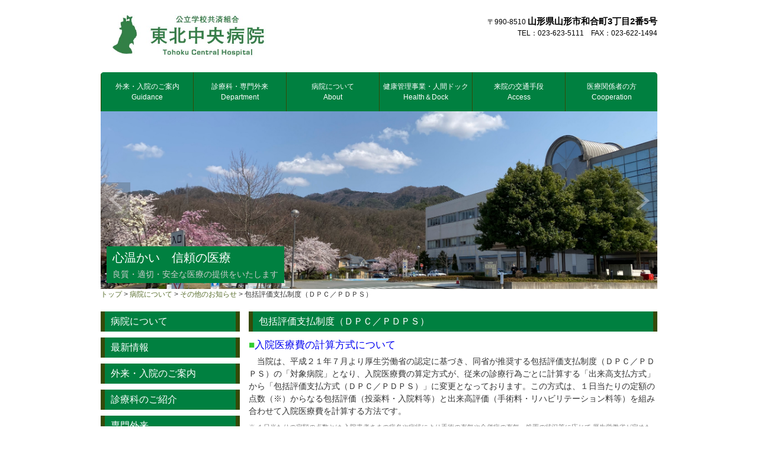

--- FILE ---
content_type: text/html; charset=UTF-8
request_url: https://tohoku-ctr-hsp.com/about/about-etc/dpc_pdps/
body_size: 77030
content:
<!DOCTYPE html>
<html dir="ltr" lang="ja">
<head>
<meta charset="UTF-8">
<meta name="viewport" content="width=device-width, user-scalable=yes, maximum-scale=1.0, minimum-scale=1.0">

<meta name="description" content="心温かい信頼の医療。良質・適切・安全な医療の提供をいたします。">
<meta name="keywords" content="看護師募集、臨床研修医募集、医師募集、採用情報、山形、整形外科、外科、内科、乳腺外科、消化器、小児科、心カテ、健康診断、肝臓、人間ドック">

<!-- Global site tag (gtag.js) - Google Analytics -->
<script async src="https://www.googletagmanager.com/gtag/js?id=UA-115623532-1"></script>
<script>
  window.dataLayer = window.dataLayer || [];
  function gtag(){dataLayer.push(arguments);}
  gtag('js', new Date());

  gtag('config', 'UA-115623532-1');
</script>
	
	
<title>包括評価支払制度（ＤＰＣ／ＰＤＰＳ） - 公立学校共済組合【東北中央病院】・トップページ公立学校共済組合【東北中央病院】・トップページ</title>

<link href="https://tohoku-ctr-hsp.com/wordpress/wp-content/themes/tohoku_ctr_hsp/style.css" rel="stylesheet" type="text/css" media="screen">
<link rel="stylesheet" href="https://tohoku-ctr-hsp.com/wordpress/wp-content/themes/tohoku_ctr_hsp/css/button.css" type="text/css" media="screen">
<link rel="stylesheet" href="https://tohoku-ctr-hsp.com/wordpress/wp-content/themes/tohoku_ctr_hsp/css/slideshow.css" type="text/css" media="screen">
<link rel="stylesheet" href="https://tohoku-ctr-hsp.com/wordpress/wp-content/themes/tohoku_ctr_hsp/css/lightbox.min.css" type="text/css" media="screen">

<!--病院指針
	is_page() 内の数字がpost番号となっている
-->
	
	

<!--平成27年度 病院指針-->




		<!-- All in One SEO 4.7.8 - aioseo.com -->
	<meta name="description" content="■入院医療費の計算方式について 当院は、平成２１年７月より厚生労働省の認定に基づき、同省が推奨する包括評価支" />
	<meta name="robots" content="max-image-preview:large" />
	<link rel="canonical" href="https://tohoku-ctr-hsp.com/about/about-etc/dpc_pdps/" />
	<meta name="generator" content="All in One SEO (AIOSEO) 4.7.8" />
		<meta property="og:locale" content="ja_JP" />
		<meta property="og:site_name" content="公立学校共済組合【東北中央病院】・トップページ - Tohoku Central Hospital" />
		<meta property="og:type" content="article" />
		<meta property="og:title" content="包括評価支払制度（ＤＰＣ／ＰＤＰＳ） - 公立学校共済組合【東北中央病院】・トップページ" />
		<meta property="og:description" content="■入院医療費の計算方式について 当院は、平成２１年７月より厚生労働省の認定に基づき、同省が推奨する包括評価支" />
		<meta property="og:url" content="https://tohoku-ctr-hsp.com/about/about-etc/dpc_pdps/" />
		<meta property="article:published_time" content="2018-03-01T08:26:58+00:00" />
		<meta property="article:modified_time" content="2018-10-11T23:19:04+00:00" />
		<meta name="twitter:card" content="summary" />
		<meta name="twitter:title" content="包括評価支払制度（ＤＰＣ／ＰＤＰＳ） - 公立学校共済組合【東北中央病院】・トップページ" />
		<meta name="twitter:description" content="■入院医療費の計算方式について 当院は、平成２１年７月より厚生労働省の認定に基づき、同省が推奨する包括評価支" />
		<script type="application/ld+json" class="aioseo-schema">
			{"@context":"https:\/\/schema.org","@graph":[{"@type":"BreadcrumbList","@id":"https:\/\/tohoku-ctr-hsp.com\/about\/about-etc\/dpc_pdps\/#breadcrumblist","itemListElement":[{"@type":"ListItem","@id":"https:\/\/tohoku-ctr-hsp.com\/#listItem","position":1,"name":"\u5bb6","item":"https:\/\/tohoku-ctr-hsp.com\/","nextItem":{"@type":"ListItem","@id":"https:\/\/tohoku-ctr-hsp.com\/about\/#listItem","name":"\u75c5\u9662\u306b\u3064\u3044\u3066"}},{"@type":"ListItem","@id":"https:\/\/tohoku-ctr-hsp.com\/about\/#listItem","position":2,"name":"\u75c5\u9662\u306b\u3064\u3044\u3066","item":"https:\/\/tohoku-ctr-hsp.com\/about\/","nextItem":{"@type":"ListItem","@id":"https:\/\/tohoku-ctr-hsp.com\/about\/about-etc\/#listItem","name":"\u305d\u306e\u4ed6\u306e\u304a\u77e5\u3089\u305b"},"previousItem":{"@type":"ListItem","@id":"https:\/\/tohoku-ctr-hsp.com\/#listItem","name":"\u5bb6"}},{"@type":"ListItem","@id":"https:\/\/tohoku-ctr-hsp.com\/about\/about-etc\/#listItem","position":3,"name":"\u305d\u306e\u4ed6\u306e\u304a\u77e5\u3089\u305b","item":"https:\/\/tohoku-ctr-hsp.com\/about\/about-etc\/","nextItem":{"@type":"ListItem","@id":"https:\/\/tohoku-ctr-hsp.com\/about\/about-etc\/dpc_pdps\/#listItem","name":"\u5305\u62ec\u8a55\u4fa1\u652f\u6255\u5236\u5ea6\uff08\uff24\uff30\uff23\uff0f\uff30\uff24\uff30\uff33\uff09"},"previousItem":{"@type":"ListItem","@id":"https:\/\/tohoku-ctr-hsp.com\/about\/#listItem","name":"\u75c5\u9662\u306b\u3064\u3044\u3066"}},{"@type":"ListItem","@id":"https:\/\/tohoku-ctr-hsp.com\/about\/about-etc\/dpc_pdps\/#listItem","position":4,"name":"\u5305\u62ec\u8a55\u4fa1\u652f\u6255\u5236\u5ea6\uff08\uff24\uff30\uff23\uff0f\uff30\uff24\uff30\uff33\uff09","previousItem":{"@type":"ListItem","@id":"https:\/\/tohoku-ctr-hsp.com\/about\/about-etc\/#listItem","name":"\u305d\u306e\u4ed6\u306e\u304a\u77e5\u3089\u305b"}}]},{"@type":"Organization","@id":"https:\/\/tohoku-ctr-hsp.com\/#organization","name":"\u516c\u7acb\u5b66\u6821\u5171\u6e08\u7d44\u5408\u3010\u6771\u5317\u4e2d\u592e\u75c5\u9662\u3011\u30fb\u30c8\u30c3\u30d7\u30da\u30fc\u30b8","description":"Tohoku Central Hospital","url":"https:\/\/tohoku-ctr-hsp.com\/"},{"@type":"WebPage","@id":"https:\/\/tohoku-ctr-hsp.com\/about\/about-etc\/dpc_pdps\/#webpage","url":"https:\/\/tohoku-ctr-hsp.com\/about\/about-etc\/dpc_pdps\/","name":"\u5305\u62ec\u8a55\u4fa1\u652f\u6255\u5236\u5ea6\uff08\uff24\uff30\uff23\uff0f\uff30\uff24\uff30\uff33\uff09 - \u516c\u7acb\u5b66\u6821\u5171\u6e08\u7d44\u5408\u3010\u6771\u5317\u4e2d\u592e\u75c5\u9662\u3011\u30fb\u30c8\u30c3\u30d7\u30da\u30fc\u30b8","description":"\u25a0\u5165\u9662\u533b\u7642\u8cbb\u306e\u8a08\u7b97\u65b9\u5f0f\u306b\u3064\u3044\u3066 \u5f53\u9662\u306f\u3001\u5e73\u6210\uff12\uff11\u5e74\uff17\u6708\u3088\u308a\u539a\u751f\u52b4\u50cd\u7701\u306e\u8a8d\u5b9a\u306b\u57fa\u3065\u304d\u3001\u540c\u7701\u304c\u63a8\u5968\u3059\u308b\u5305\u62ec\u8a55\u4fa1\u652f","inLanguage":"ja","isPartOf":{"@id":"https:\/\/tohoku-ctr-hsp.com\/#website"},"breadcrumb":{"@id":"https:\/\/tohoku-ctr-hsp.com\/about\/about-etc\/dpc_pdps\/#breadcrumblist"},"datePublished":"2018-03-01T17:26:58+09:00","dateModified":"2018-10-12T08:19:04+09:00"},{"@type":"WebSite","@id":"https:\/\/tohoku-ctr-hsp.com\/#website","url":"https:\/\/tohoku-ctr-hsp.com\/","name":"\u516c\u7acb\u5b66\u6821\u5171\u6e08\u7d44\u5408\u3010\u6771\u5317\u4e2d\u592e\u75c5\u9662\u3011\u30fb\u30c8\u30c3\u30d7\u30da\u30fc\u30b8","description":"Tohoku Central Hospital","inLanguage":"ja","publisher":{"@id":"https:\/\/tohoku-ctr-hsp.com\/#organization"}}]}
		</script>
		<!-- All in One SEO -->

<link rel="alternate" title="oEmbed (JSON)" type="application/json+oembed" href="https://tohoku-ctr-hsp.com/wp-json/oembed/1.0/embed?url=https%3A%2F%2Ftohoku-ctr-hsp.com%2Fabout%2Fabout-etc%2Fdpc_pdps%2F" />
<link rel="alternate" title="oEmbed (XML)" type="text/xml+oembed" href="https://tohoku-ctr-hsp.com/wp-json/oembed/1.0/embed?url=https%3A%2F%2Ftohoku-ctr-hsp.com%2Fabout%2Fabout-etc%2Fdpc_pdps%2F&#038;format=xml" />
	<style type="text/css">
	.wp-pagenavi{margin-left:auto !important; margin-right:auto; !important}
	</style>
  <style id='wp-img-auto-sizes-contain-inline-css' type='text/css'>
img:is([sizes=auto i],[sizes^="auto," i]){contain-intrinsic-size:3000px 1500px}
/*# sourceURL=wp-img-auto-sizes-contain-inline-css */
</style>
<style id='wp-emoji-styles-inline-css' type='text/css'>

	img.wp-smiley, img.emoji {
		display: inline !important;
		border: none !important;
		box-shadow: none !important;
		height: 1em !important;
		width: 1em !important;
		margin: 0 0.07em !important;
		vertical-align: -0.1em !important;
		background: none !important;
		padding: 0 !important;
	}
/*# sourceURL=wp-emoji-styles-inline-css */
</style>
<style id='wp-block-library-inline-css' type='text/css'>
:root{--wp-block-synced-color:#7a00df;--wp-block-synced-color--rgb:122,0,223;--wp-bound-block-color:var(--wp-block-synced-color);--wp-editor-canvas-background:#ddd;--wp-admin-theme-color:#007cba;--wp-admin-theme-color--rgb:0,124,186;--wp-admin-theme-color-darker-10:#006ba1;--wp-admin-theme-color-darker-10--rgb:0,107,160.5;--wp-admin-theme-color-darker-20:#005a87;--wp-admin-theme-color-darker-20--rgb:0,90,135;--wp-admin-border-width-focus:2px}@media (min-resolution:192dpi){:root{--wp-admin-border-width-focus:1.5px}}.wp-element-button{cursor:pointer}:root .has-very-light-gray-background-color{background-color:#eee}:root .has-very-dark-gray-background-color{background-color:#313131}:root .has-very-light-gray-color{color:#eee}:root .has-very-dark-gray-color{color:#313131}:root .has-vivid-green-cyan-to-vivid-cyan-blue-gradient-background{background:linear-gradient(135deg,#00d084,#0693e3)}:root .has-purple-crush-gradient-background{background:linear-gradient(135deg,#34e2e4,#4721fb 50%,#ab1dfe)}:root .has-hazy-dawn-gradient-background{background:linear-gradient(135deg,#faaca8,#dad0ec)}:root .has-subdued-olive-gradient-background{background:linear-gradient(135deg,#fafae1,#67a671)}:root .has-atomic-cream-gradient-background{background:linear-gradient(135deg,#fdd79a,#004a59)}:root .has-nightshade-gradient-background{background:linear-gradient(135deg,#330968,#31cdcf)}:root .has-midnight-gradient-background{background:linear-gradient(135deg,#020381,#2874fc)}:root{--wp--preset--font-size--normal:16px;--wp--preset--font-size--huge:42px}.has-regular-font-size{font-size:1em}.has-larger-font-size{font-size:2.625em}.has-normal-font-size{font-size:var(--wp--preset--font-size--normal)}.has-huge-font-size{font-size:var(--wp--preset--font-size--huge)}.has-text-align-center{text-align:center}.has-text-align-left{text-align:left}.has-text-align-right{text-align:right}.has-fit-text{white-space:nowrap!important}#end-resizable-editor-section{display:none}.aligncenter{clear:both}.items-justified-left{justify-content:flex-start}.items-justified-center{justify-content:center}.items-justified-right{justify-content:flex-end}.items-justified-space-between{justify-content:space-between}.screen-reader-text{border:0;clip-path:inset(50%);height:1px;margin:-1px;overflow:hidden;padding:0;position:absolute;width:1px;word-wrap:normal!important}.screen-reader-text:focus{background-color:#ddd;clip-path:none;color:#444;display:block;font-size:1em;height:auto;left:5px;line-height:normal;padding:15px 23px 14px;text-decoration:none;top:5px;width:auto;z-index:100000}html :where(.has-border-color){border-style:solid}html :where([style*=border-top-color]){border-top-style:solid}html :where([style*=border-right-color]){border-right-style:solid}html :where([style*=border-bottom-color]){border-bottom-style:solid}html :where([style*=border-left-color]){border-left-style:solid}html :where([style*=border-width]){border-style:solid}html :where([style*=border-top-width]){border-top-style:solid}html :where([style*=border-right-width]){border-right-style:solid}html :where([style*=border-bottom-width]){border-bottom-style:solid}html :where([style*=border-left-width]){border-left-style:solid}html :where(img[class*=wp-image-]){height:auto;max-width:100%}:where(figure){margin:0 0 1em}html :where(.is-position-sticky){--wp-admin--admin-bar--position-offset:var(--wp-admin--admin-bar--height,0px)}@media screen and (max-width:600px){html :where(.is-position-sticky){--wp-admin--admin-bar--position-offset:0px}}

/*# sourceURL=wp-block-library-inline-css */
</style><style id='global-styles-inline-css' type='text/css'>
:root{--wp--preset--aspect-ratio--square: 1;--wp--preset--aspect-ratio--4-3: 4/3;--wp--preset--aspect-ratio--3-4: 3/4;--wp--preset--aspect-ratio--3-2: 3/2;--wp--preset--aspect-ratio--2-3: 2/3;--wp--preset--aspect-ratio--16-9: 16/9;--wp--preset--aspect-ratio--9-16: 9/16;--wp--preset--color--black: #000000;--wp--preset--color--cyan-bluish-gray: #abb8c3;--wp--preset--color--white: #ffffff;--wp--preset--color--pale-pink: #f78da7;--wp--preset--color--vivid-red: #cf2e2e;--wp--preset--color--luminous-vivid-orange: #ff6900;--wp--preset--color--luminous-vivid-amber: #fcb900;--wp--preset--color--light-green-cyan: #7bdcb5;--wp--preset--color--vivid-green-cyan: #00d084;--wp--preset--color--pale-cyan-blue: #8ed1fc;--wp--preset--color--vivid-cyan-blue: #0693e3;--wp--preset--color--vivid-purple: #9b51e0;--wp--preset--gradient--vivid-cyan-blue-to-vivid-purple: linear-gradient(135deg,rgb(6,147,227) 0%,rgb(155,81,224) 100%);--wp--preset--gradient--light-green-cyan-to-vivid-green-cyan: linear-gradient(135deg,rgb(122,220,180) 0%,rgb(0,208,130) 100%);--wp--preset--gradient--luminous-vivid-amber-to-luminous-vivid-orange: linear-gradient(135deg,rgb(252,185,0) 0%,rgb(255,105,0) 100%);--wp--preset--gradient--luminous-vivid-orange-to-vivid-red: linear-gradient(135deg,rgb(255,105,0) 0%,rgb(207,46,46) 100%);--wp--preset--gradient--very-light-gray-to-cyan-bluish-gray: linear-gradient(135deg,rgb(238,238,238) 0%,rgb(169,184,195) 100%);--wp--preset--gradient--cool-to-warm-spectrum: linear-gradient(135deg,rgb(74,234,220) 0%,rgb(151,120,209) 20%,rgb(207,42,186) 40%,rgb(238,44,130) 60%,rgb(251,105,98) 80%,rgb(254,248,76) 100%);--wp--preset--gradient--blush-light-purple: linear-gradient(135deg,rgb(255,206,236) 0%,rgb(152,150,240) 100%);--wp--preset--gradient--blush-bordeaux: linear-gradient(135deg,rgb(254,205,165) 0%,rgb(254,45,45) 50%,rgb(107,0,62) 100%);--wp--preset--gradient--luminous-dusk: linear-gradient(135deg,rgb(255,203,112) 0%,rgb(199,81,192) 50%,rgb(65,88,208) 100%);--wp--preset--gradient--pale-ocean: linear-gradient(135deg,rgb(255,245,203) 0%,rgb(182,227,212) 50%,rgb(51,167,181) 100%);--wp--preset--gradient--electric-grass: linear-gradient(135deg,rgb(202,248,128) 0%,rgb(113,206,126) 100%);--wp--preset--gradient--midnight: linear-gradient(135deg,rgb(2,3,129) 0%,rgb(40,116,252) 100%);--wp--preset--font-size--small: 13px;--wp--preset--font-size--medium: 20px;--wp--preset--font-size--large: 36px;--wp--preset--font-size--x-large: 42px;--wp--preset--spacing--20: 0.44rem;--wp--preset--spacing--30: 0.67rem;--wp--preset--spacing--40: 1rem;--wp--preset--spacing--50: 1.5rem;--wp--preset--spacing--60: 2.25rem;--wp--preset--spacing--70: 3.38rem;--wp--preset--spacing--80: 5.06rem;--wp--preset--shadow--natural: 6px 6px 9px rgba(0, 0, 0, 0.2);--wp--preset--shadow--deep: 12px 12px 50px rgba(0, 0, 0, 0.4);--wp--preset--shadow--sharp: 6px 6px 0px rgba(0, 0, 0, 0.2);--wp--preset--shadow--outlined: 6px 6px 0px -3px rgb(255, 255, 255), 6px 6px rgb(0, 0, 0);--wp--preset--shadow--crisp: 6px 6px 0px rgb(0, 0, 0);}:where(.is-layout-flex){gap: 0.5em;}:where(.is-layout-grid){gap: 0.5em;}body .is-layout-flex{display: flex;}.is-layout-flex{flex-wrap: wrap;align-items: center;}.is-layout-flex > :is(*, div){margin: 0;}body .is-layout-grid{display: grid;}.is-layout-grid > :is(*, div){margin: 0;}:where(.wp-block-columns.is-layout-flex){gap: 2em;}:where(.wp-block-columns.is-layout-grid){gap: 2em;}:where(.wp-block-post-template.is-layout-flex){gap: 1.25em;}:where(.wp-block-post-template.is-layout-grid){gap: 1.25em;}.has-black-color{color: var(--wp--preset--color--black) !important;}.has-cyan-bluish-gray-color{color: var(--wp--preset--color--cyan-bluish-gray) !important;}.has-white-color{color: var(--wp--preset--color--white) !important;}.has-pale-pink-color{color: var(--wp--preset--color--pale-pink) !important;}.has-vivid-red-color{color: var(--wp--preset--color--vivid-red) !important;}.has-luminous-vivid-orange-color{color: var(--wp--preset--color--luminous-vivid-orange) !important;}.has-luminous-vivid-amber-color{color: var(--wp--preset--color--luminous-vivid-amber) !important;}.has-light-green-cyan-color{color: var(--wp--preset--color--light-green-cyan) !important;}.has-vivid-green-cyan-color{color: var(--wp--preset--color--vivid-green-cyan) !important;}.has-pale-cyan-blue-color{color: var(--wp--preset--color--pale-cyan-blue) !important;}.has-vivid-cyan-blue-color{color: var(--wp--preset--color--vivid-cyan-blue) !important;}.has-vivid-purple-color{color: var(--wp--preset--color--vivid-purple) !important;}.has-black-background-color{background-color: var(--wp--preset--color--black) !important;}.has-cyan-bluish-gray-background-color{background-color: var(--wp--preset--color--cyan-bluish-gray) !important;}.has-white-background-color{background-color: var(--wp--preset--color--white) !important;}.has-pale-pink-background-color{background-color: var(--wp--preset--color--pale-pink) !important;}.has-vivid-red-background-color{background-color: var(--wp--preset--color--vivid-red) !important;}.has-luminous-vivid-orange-background-color{background-color: var(--wp--preset--color--luminous-vivid-orange) !important;}.has-luminous-vivid-amber-background-color{background-color: var(--wp--preset--color--luminous-vivid-amber) !important;}.has-light-green-cyan-background-color{background-color: var(--wp--preset--color--light-green-cyan) !important;}.has-vivid-green-cyan-background-color{background-color: var(--wp--preset--color--vivid-green-cyan) !important;}.has-pale-cyan-blue-background-color{background-color: var(--wp--preset--color--pale-cyan-blue) !important;}.has-vivid-cyan-blue-background-color{background-color: var(--wp--preset--color--vivid-cyan-blue) !important;}.has-vivid-purple-background-color{background-color: var(--wp--preset--color--vivid-purple) !important;}.has-black-border-color{border-color: var(--wp--preset--color--black) !important;}.has-cyan-bluish-gray-border-color{border-color: var(--wp--preset--color--cyan-bluish-gray) !important;}.has-white-border-color{border-color: var(--wp--preset--color--white) !important;}.has-pale-pink-border-color{border-color: var(--wp--preset--color--pale-pink) !important;}.has-vivid-red-border-color{border-color: var(--wp--preset--color--vivid-red) !important;}.has-luminous-vivid-orange-border-color{border-color: var(--wp--preset--color--luminous-vivid-orange) !important;}.has-luminous-vivid-amber-border-color{border-color: var(--wp--preset--color--luminous-vivid-amber) !important;}.has-light-green-cyan-border-color{border-color: var(--wp--preset--color--light-green-cyan) !important;}.has-vivid-green-cyan-border-color{border-color: var(--wp--preset--color--vivid-green-cyan) !important;}.has-pale-cyan-blue-border-color{border-color: var(--wp--preset--color--pale-cyan-blue) !important;}.has-vivid-cyan-blue-border-color{border-color: var(--wp--preset--color--vivid-cyan-blue) !important;}.has-vivid-purple-border-color{border-color: var(--wp--preset--color--vivid-purple) !important;}.has-vivid-cyan-blue-to-vivid-purple-gradient-background{background: var(--wp--preset--gradient--vivid-cyan-blue-to-vivid-purple) !important;}.has-light-green-cyan-to-vivid-green-cyan-gradient-background{background: var(--wp--preset--gradient--light-green-cyan-to-vivid-green-cyan) !important;}.has-luminous-vivid-amber-to-luminous-vivid-orange-gradient-background{background: var(--wp--preset--gradient--luminous-vivid-amber-to-luminous-vivid-orange) !important;}.has-luminous-vivid-orange-to-vivid-red-gradient-background{background: var(--wp--preset--gradient--luminous-vivid-orange-to-vivid-red) !important;}.has-very-light-gray-to-cyan-bluish-gray-gradient-background{background: var(--wp--preset--gradient--very-light-gray-to-cyan-bluish-gray) !important;}.has-cool-to-warm-spectrum-gradient-background{background: var(--wp--preset--gradient--cool-to-warm-spectrum) !important;}.has-blush-light-purple-gradient-background{background: var(--wp--preset--gradient--blush-light-purple) !important;}.has-blush-bordeaux-gradient-background{background: var(--wp--preset--gradient--blush-bordeaux) !important;}.has-luminous-dusk-gradient-background{background: var(--wp--preset--gradient--luminous-dusk) !important;}.has-pale-ocean-gradient-background{background: var(--wp--preset--gradient--pale-ocean) !important;}.has-electric-grass-gradient-background{background: var(--wp--preset--gradient--electric-grass) !important;}.has-midnight-gradient-background{background: var(--wp--preset--gradient--midnight) !important;}.has-small-font-size{font-size: var(--wp--preset--font-size--small) !important;}.has-medium-font-size{font-size: var(--wp--preset--font-size--medium) !important;}.has-large-font-size{font-size: var(--wp--preset--font-size--large) !important;}.has-x-large-font-size{font-size: var(--wp--preset--font-size--x-large) !important;}
/*# sourceURL=global-styles-inline-css */
</style>

<style id='classic-theme-styles-inline-css' type='text/css'>
/*! This file is auto-generated */
.wp-block-button__link{color:#fff;background-color:#32373c;border-radius:9999px;box-shadow:none;text-decoration:none;padding:calc(.667em + 2px) calc(1.333em + 2px);font-size:1.125em}.wp-block-file__button{background:#32373c;color:#fff;text-decoration:none}
/*# sourceURL=/wp-includes/css/classic-themes.min.css */
</style>
<link rel='stylesheet' id='contact-form-7-css' href='https://tohoku-ctr-hsp.com/wordpress/wp-content/plugins/contact-form-7/includes/css/styles.css?ver=6.0.2' type='text/css' media='all' />
<link rel='stylesheet' id='contact-form-7-confirm-css' href='https://tohoku-ctr-hsp.com/wordpress/wp-content/plugins/contact-form-7-add-confirm/includes/css/styles.css?ver=5.1' type='text/css' media='all' />
<style id='akismet-widget-style-inline-css' type='text/css'>

			.a-stats {
				--akismet-color-mid-green: #357b49;
				--akismet-color-white: #fff;
				--akismet-color-light-grey: #f6f7f7;

				max-width: 350px;
				width: auto;
			}

			.a-stats * {
				all: unset;
				box-sizing: border-box;
			}

			.a-stats strong {
				font-weight: 600;
			}

			.a-stats a.a-stats__link,
			.a-stats a.a-stats__link:visited,
			.a-stats a.a-stats__link:active {
				background: var(--akismet-color-mid-green);
				border: none;
				box-shadow: none;
				border-radius: 8px;
				color: var(--akismet-color-white);
				cursor: pointer;
				display: block;
				font-family: -apple-system, BlinkMacSystemFont, 'Segoe UI', 'Roboto', 'Oxygen-Sans', 'Ubuntu', 'Cantarell', 'Helvetica Neue', sans-serif;
				font-weight: 500;
				padding: 12px;
				text-align: center;
				text-decoration: none;
				transition: all 0.2s ease;
			}

			/* Extra specificity to deal with TwentyTwentyOne focus style */
			.widget .a-stats a.a-stats__link:focus {
				background: var(--akismet-color-mid-green);
				color: var(--akismet-color-white);
				text-decoration: none;
			}

			.a-stats a.a-stats__link:hover {
				filter: brightness(110%);
				box-shadow: 0 4px 12px rgba(0, 0, 0, 0.06), 0 0 2px rgba(0, 0, 0, 0.16);
			}

			.a-stats .count {
				color: var(--akismet-color-white);
				display: block;
				font-size: 1.5em;
				line-height: 1.4;
				padding: 0 13px;
				white-space: nowrap;
			}
		
/*# sourceURL=akismet-widget-style-inline-css */
</style>
<link rel='stylesheet' id='fancybox-css' href='https://tohoku-ctr-hsp.com/wordpress/wp-content/plugins/easy-fancybox/fancybox/1.5.4/jquery.fancybox.min.css?ver=6.9' type='text/css' media='screen' />
<link rel='stylesheet' id='wp-pagenavi-style-css' href='https://tohoku-ctr-hsp.com/wordpress/wp-content/plugins/wp-pagenavi-style/css/css3_light_blue_glossy.css?ver=1.0' type='text/css' media='all' />
<script type="text/javascript" src="https://tohoku-ctr-hsp.com/wordpress/wp-includes/js/jquery/jquery.min.js?ver=3.7.1" id="jquery-core-js"></script>
<script type="text/javascript" src="https://tohoku-ctr-hsp.com/wordpress/wp-includes/js/jquery/jquery-migrate.min.js?ver=3.4.1" id="jquery-migrate-js"></script>
<link rel="https://api.w.org/" href="https://tohoku-ctr-hsp.com/wp-json/" /><link rel="alternate" title="JSON" type="application/json" href="https://tohoku-ctr-hsp.com/wp-json/wp/v2/pages/1752" /><link rel="EditURI" type="application/rsd+xml" title="RSD" href="https://tohoku-ctr-hsp.com/wordpress/xmlrpc.php?rsd" />
<link rel='shortlink' href='https://tohoku-ctr-hsp.com/?p=1752' />
	<style type="text/css">
	 .wp-pagenavi
	{
		font-size:12px !important;
	}
	</style>
	<style type="text/css">.broken_link, a.broken_link {
	text-decoration: line-through;
}</style>		<style type="text/css" id="wp-custom-css">
			/**************************
/* アコーディオン（よくあるご質問 Q&A）
**************************/

.accord_01 {
    max-width: 680px;
    margin-bottom: 8px;
}

.accord_01 summary {
    display: flex;
    justify-content: space-between;
    align-items: center;
    position: relative;
    padding: 1em 2em;
    border-radius: 25px;
    color: #000000;
    font-weight: normal;
    cursor: pointer;
	border: 3px solid #008000;

}

.accord_01 summary::-webkit-details-marker {
    display: none;
}

.accord_01 summary::before,
.accord_01 summary::after {
    width: 4px;
    height: .9em;
    border-radius: 5px;
    background-color: #008000;
    content: '';
}

.accord_01 summary::before {
    position: absolute;
    right: 2em;
    rotate: 90deg;
}

.accord_01 summary::after {
    transition: rotate .3s;
}

.accord_01[open] summary::after {
    rotate: 90deg;
}

.accord_01 p {
    position: relative;
    transform: translateY(-10px);
    opacity: 0;
    margin-top: 20px;
    padding: .8em 1.2em;
    border: 2px solid #008000;
    border-radius: 25px;
    background-color: #fff;
    color: #333333;
    transition: transform .5s, opacity .5s;
}

.accord_01[open] p {
    transform: none;
    opacity: 1;
}

.accord_01 p::before,
.accord_01 p::after {
    position: absolute;
    top: -15px;
    left: 1.2em;
    width: 30px;
    height: 15px;
    clip-path: polygon(70% 0, 0 100%, 100% 100%);
    content: '';
}

.accord_01 p::before {
    background-color: #008000;
}

.accord_01 p::after {
    top: -12px;
    background-color: #ffffff;
}		</style>
		</head>
<body>
<!-- ヘッダー -->
<div id="header">
	<div class="inner">
  
		<!-- ロゴ -->
		<div class="logo">
			<a href="https://tohoku-ctr-hsp.com"><img src="https://tohoku-ctr-hsp.com/wordpress/wp-content/themes/tohoku_ctr_hsp/images/tch_toprogo_s05.jpg" width="300" alt="公立学校共済組合東北中央病院"></a>
		</div>
		<!-- / ロゴ -->
    
 		<!-- 住所+電話番号 -->
		<div class="info">
    	<p class="tel">〒990-8510 <strong>山形県山形市和合町3丁目2番5号</strong></p>
		<p>TEL：023-623-5111　FAX：023-622-1494</p>

		<!-- / 住所+電話番号 -->
	
    </div>
 

<!-- トップナビゲーション -->
<ul id="topnav">
<li><a href="https://tohoku-ctr-hsp.com/guidanc/">外来・入院のご案内<br><span>Guidance</span></a></li>
<li><a href="https://tohoku-ctr-hsp.com/department/">診療科・専門外来<br><span>Department</span></a></li>
<li><a href="https://tohoku-ctr-hsp.com/about/">病院について<br><span>About</span></a></li>
<li><a href="https://tohoku-ctr-hsp.com/health-dock/">健康管理事業・人間ドック<br><span>Health＆Dock</span></a></li>
<li><a href="https://tohoku-ctr-hsp.com/about/access/">来院の交通手段<br><span>Access</span></a></li>
<li><a href="https://tohoku-ctr-hsp.com/cooperation/">医療関係者の方<br><span>Cooperation</span></a></li>
</ul>
<!-- トップナビゲーション -->


</div>
  
</div>
<!-- / ヘッダー -->

<!-- メイン画像 -->
<div id="mainBanner" class="mainImg">
	<div class="inner">

<div class="slideWrap">
     <div class="slide">
          <ul class="slideInner">
			                  <li><img src="https://tohoku-ctr-hsp.com/wordpress/wp-content/themes/tohoku_ctr_hsp/images/top_eye0012.jpg" alt="topアイキャッチ2021" width="940" height="300"></li>
                <li><img src="https://tohoku-ctr-hsp.com/wordpress/wp-content/themes/tohoku_ctr_hsp/images/photo_gallery_eye1.jpg" alt="topアイキャッチ" width="940" height="300"></li>
                <li><img src="https://tohoku-ctr-hsp.com/wordpress/wp-content/themes/tohoku_ctr_hsp/images/mri_eye2.jpg" alt="topアイキャッチMRI" width="940" height="300"></li>
                <li><img src="https://tohoku-ctr-hsp.com/wordpress/wp-content/themes/tohoku_ctr_hsp/images/top_eye/top_eye0007.jpg" alt="topアイキャッチ" width="940" height="300"></li>
                <li><img src="https://tohoku-ctr-hsp.com/wordpress/wp-content/themes/tohoku_ctr_hsp/images/top_eye/top_eye0008.jpg" alt="topアイキャッチ" width="940" height="300"></li>
                <li><img src="https://tohoku-ctr-hsp.com/wordpress/wp-content/themes/tohoku_ctr_hsp/images/top_eye/top_eye0009.jpg" alt="topアイキャッチ" width="940" height="300"></li>
			  <li><img src="https://tohoku-ctr-hsp.com/wordpress/wp-content/themes/tohoku_ctr_hsp/images/top_eye/professor-tanaka20190308_01.jpg" alt="topアイキャッチ50" width="940" height="300"></li>
                <li><img src="https://tohoku-ctr-hsp.com/wordpress/wp-content/themes/tohoku_ctr_hsp/images/top_eye/top_eye0002_1.jpg" alt="topアイキャッチ002" width="940" height="300"></li>
                <li><img src="https://tohoku-ctr-hsp.com/wordpress/wp-content/themes/tohoku_ctr_hsp/images/top_eye/top_eye0003_1.jpg" alt="topアイキャッチ003" width="940" height="300"></li>
                <li><img src="https://tohoku-ctr-hsp.com/wordpress/wp-content/themes/tohoku_ctr_hsp/images/top_eye/top_eye0001_2.jpg" alt="topアイキャッチ" width="940" height="300"></li>
                <li><img src="https://tohoku-ctr-hsp.com/wordpress/wp-content/themes/tohoku_ctr_hsp/images/top_eye/top_eye0004_1.jpg" alt="topアイキャッチ004" width="940" height="300"></li>
                <li><img src="https://tohoku-ctr-hsp.com/wordpress/wp-content/themes/tohoku_ctr_hsp/images/top_eye/20201120_1.jpg" alt="topアイキャッチ20201120_1.jpg" width="940" height="300"></li>
			    <li><img src="https://tohoku-ctr-hsp.com/wordpress/wp-content/themes/tohoku_ctr_hsp/images/top_eye/20201120_3.jpg" alt="topアイキャッチ" width="940" height="300"></li>
                <li><img src="https://tohoku-ctr-hsp.com/wordpress/wp-content/themes/tohoku_ctr_hsp/images/top_eye/20201120_5.jpg" alt="topアイキャッチ" width="940" height="300"></li>
			    <li><img src="https://tohoku-ctr-hsp.com/wordpress/wp-content/themes/tohoku_ctr_hsp/images/top_eye/top_eye2019_03.jpg" alt="topアイキャッチ" width="940" height="300"></li>
			    <li><img src="https://tohoku-ctr-hsp.com/wordpress/wp-content/themes/tohoku_ctr_hsp/images/top_eye/top_eye2019_05.jpg" alt="topアイキャッチ" width="940" height="300"></li>
          </ul>
          <div class="slidePrev"><img src="https://tohoku-ctr-hsp.com/wordpress/wp-content/themes/tohoku_ctr_hsp/images/nav_prev.png" alt="前へ"></div>
          <div class="slideNext"><img src="https://tohoku-ctr-hsp.com/wordpress/wp-content/themes/tohoku_ctr_hsp/images/nav_next.png" alt="次へ"></div>

     </div><!-- /.slide -->
 </div><!-- /.slideWrap -->

<div class="slogan">
<h2>心温かい　信頼の医療</h2>
<h3>良質・適切・安全な医療の提供をいたします</h3>
</div>
</div>
</div>
<!-- パンくずリスト -->
	<div class="breadcrumbs pankuzu">
		<!-- Breadcrumb NavXT 7.4.1 -->
<span property="itemListElement" typeof="ListItem"><a property="item" typeof="WebPage" title="公立学校共済組合【東北中央病院】・トップページへ移動" href="https://tohoku-ctr-hsp.com" class="home"><span property="name">トップ</span></a><meta property="position" content="1"></span> &gt; <span property="itemListElement" typeof="ListItem"><a property="item" typeof="WebPage" title="病院についてへ移動" href="https://tohoku-ctr-hsp.com/about/" class="post post-page"><span property="name">病院について</span></a><meta property="position" content="2"></span> &gt; <span property="itemListElement" typeof="ListItem"><a property="item" typeof="WebPage" title="その他のお知らせへ移動" href="https://tohoku-ctr-hsp.com/about/about-etc/" class="post post-page"><span property="name">その他のお知らせ</span></a><meta property="position" content="3"></span> &gt; <span property="itemListElement" typeof="ListItem"><span property="name">包括評価支払制度（ＤＰＣ／ＰＤＰＳ）</span><meta property="position" content="4"></span>	</div>
<div id="wrapper">
	<!-- コンテンツ -->
	<section id="main">
				<h3 class="heading">包括評価支払制度（ＤＰＣ／ＰＤＰＳ）</h3>
		<section class="content">
<article>
<p><span class="moji120Greene">■</span><span class="moji120Blue">入院医療費の計算方式について</span></p>
<p>　当院は、平成２１年７月より厚生労働省の認定に基づき、同省が推奨する包括評価支払制度（ＤＰＣ／ＰＤＰＳ）の「対象病院」となり、入院医療費の算定方式が、従来の診療行為ごとに計算する「出来高支払方式」から「包括評価支払方式（ＤＰＣ／ＰＤＰＳ）」に変更となっております。この方式は、１日当たりの定額の点数（※）からなる包括評価（投薬料・入院料等）と出来高評価（手術料・リハビリテーション料等）を組み合わせて入院医療費を計算する方法です。</p>
<p style="margin-bottom:2em;"><span class="moji080">※ １日当たりの定額の点数とは 入院患者さまの病名や症状により手術の有無や合併症の有無・処置の状況等に応じて 厚生労働省が定めた「診断群分類」ごとに決められており、入院基本料や投薬・注射等 が包括されたものです。ご請求額は、入院日数によって異なります。</span></p>
<p><span class="moji120Greene">■</span><span class="moji120Blue">患者さまへのお願い</span></p>
<p>　入院される以前から服用されているお薬がありましたら、薬剤情報提供書等とあわせてご持参ください。</p>
<p>　DPC／ＰＤＰＳでは、入院治療が必要な主となる１つの疾患について医療行為を行います。入院費につきましても、1つの疾患の定額の請求となります。そのため入院中は原則として他科の診療を受けることができなくなります。（但し、主治医の判断により緊急性がある場合等を除く）　ご理解の程 よろしくお願いいたします。</p>
<p>　入院中の歯科診療は、従来どおり受診していただくことができます。</p>
<p style="margin-bottom:2em;">　入院中または退院時に症状の経過や治療内容によって、診断群分類が変更になった場合、請求額においても入院日に遡って変更が生じます。その際は、これまでの支払額との差額調整を行うことがありますのでご了承願います。</p>
<p><span class="moji120Greene">■</span><span class="moji120Blue">ＤＰＣ／ＰＤＰＳによる包括評価と出来高評価の仕組み</span></p>
<table>
<tr>
<td><img fetchpriority="high" decoding="async" src="/wordpress/wp-content/uploads/TCHMedia/about/image/dpc_001.gif" width="268" height="675"></td>
<td style="vertical-align: middle;"><img decoding="async" src="/wordpress/wp-content/uploads/TCHMedia/about/image/ya_002.gif" width="55" height="422"></td>
<td style="vertical-align: middle;">
<img decoding="async" src="/wordpress/wp-content/uploads/TCHMedia/about/image/zu_0001.gif" width="194" height="543">
</td>
</tr>
</table>
<p></p>
<p><span class="moji120Greene">■</span><span class="moji120Blue">包括評価支払制度（ＤＰＣ／ＰＤＰＳ）についてのＱ＆Ａ</span></p>
<table>
<tr>
<td style="width: 15%;background-color: #ffc0cb;padding: 10px;">Ｑ1：</td>
<td style="width: 85%;background-color: #ffc0cb;padding: 10px;">すべての入院患者がこの包括評価支払制度（ＤＰＣ／ＰＤＰＳ）の対象になるのですか？</td>
</tr>
<tr>
<td style="width: 15%;background-color: #87ceeb;padding: 10px;">Ａ1：</td>
<td style="width: 85%;background-color: #87ceeb;padding: 10px;">包括評価支払制度（ＤＰＣ／ＰＤＰＳ）に該当する疾患であると主治医が判断した場合に対象となります。患者さまの病気がこの制度の対象外である場合や正常分娩、労災、自賠責等の自由診療で入院された場合は、この制度の対象外で出来高支払方式での計算となります。</td>
</tr>
<tr>
<td style="width: 15%;background-color: #ffffff;font-size: xx-small;">　</td>
<td style="width: 85%;background-color: #ffffff;font-size: xx-small;">　</td>
</tr>
<tr>
<td style="width: 15%;background-color: #ffc0cb;padding: 10px;">Ｑ2：</td>
<td style="width: 85%;background-color: #ffc0cb;padding: 10px;">高額療養費の扱いはどうなりますか？</td>
</tr>
<tr>
<td style="width: 15%;background-color: #87ceeb;padding: 10px;">Ａ2：</td>
<td style="width: 85%;background-color: #87ceeb;padding: 10px;">高額療養費制度の取り扱いは従来と変わりません。</td>
</tr>
<tr>
<td style="width: 15%;background-color: #ffffff;font-size: xx-small;">　</td>
<td style="width: 85%;background-color: #ffffff;font-size: xx-small;">　</td>
</tr>
<tr>
<td style="width: 15%;background-color: #ffc0cb;padding: 10px;">Ｑ3：</td>
<td style="width: 85%;background-color: #ffc0cb;padding: 10px;">医療証等の患者負担割合が変わったりしますか？ </td>
</tr>
<tr>
<td style="width: 15%;background-color: #87ceeb;padding: 10px;">Ａ3：</td>
<td style="width: 85%;background-color: #87ceeb;padding: 10px;">患者負担割合に変更はありません。</td>
</tr>
<tr>
<td style="width: 15%;background-color: #ffffff;font-size: xx-small;">　</td>
<td style="width: 85%;background-color: #ffffff;font-size: xx-small;">　</td>
</tr>
<tr>
<td style="width: 15%;background-color: #ffc0cb;padding: 10px;">Ｑ4：</td>
<td style="width: 85%;background-color: #ffc0cb;padding: 10px;">早く退院させられることはありませんか？</td>
</tr>
<tr>
<td style="width: 15%;background-color: #87ceeb;padding: 10px;">Ａ4：</td>
<td style="width: 85%;background-color: #87ceeb;padding: 10px;">入院・退院の判断は医師が医学上の判断に基づいて行いますので、入院治療の必要があるにも関わらず退院をお願いすることはありません。</td>
</tr>
<tr>
<td style="width: 15%;background-color: #ffffff;font-size: xx-small;">　</td>
<td style="width: 85%;background-color: #ffffff;font-size: xx-small;">　</td>
</tr>
<tr>
<td style="width: 15%;background-color: #ffc0cb;padding: 10px;">Ｑ5：</td>
<td style="width: 85%;background-color: #ffc0cb;padding: 10px;">包括評価支払制度（ＤＰＣ／ＰＤＰＳ）では、病名（診断群分類）によって入院費が決まるということですが、入院中に新たに別の病気が見つかって治療した場合はどうなるのですか？</td>
</tr>
<tr>
<td style="width: 15%;background-color: #87ceeb;padding: 10px;">Ａ5：</td>
<td style="width: 85%;background-color: #87ceeb;padding: 10px;">包括評価支払制度（ＤＰＣ／ＰＤＰＳ）での請求の場合、病名（診断群分類）は１回の入院で1つだけとなります。その病名（診断群分類）は、入院期間中に最も医療資源が投入されたもので退院時に決定されます。よって２ヶ月以上にまたがって入院される場合、退院時に前月までとは異なる病名（診断群分類）に変更されることがあります。その場合は、入院初日に遡って退院時の病名（診断群分類）で入院費の計算をやり直すことになります。</td>
</tr>
<tr>
<td style="width: 15%;background-color: #ffffff;font-size: xx-small;">　</td>
<td style="width: 85%;background-color: #ffffff;font-size: xx-small;">　</td>
</tr>
</table>
<p style="text-align: right;">　ご不明な点がありましたら、医事課入院係までお尋ねください。</p>
</article>
</section>
			</section>
	<section id="subpage">
		<aside id="sub">
			<div class="menu_container"><ul id="menu-local_side_menu" class="menu"><li id="menu-item-296" class="first_layer_item menu-item menu-item-type-post_type menu-item-object-page current-page-ancestor menu-item-has-children menu-item-296"><a href="https://tohoku-ctr-hsp.com/about/">病院について</a>
<ul class="sub-menu">
	<li id="menu-item-297" class="menu-item menu-item-type-post_type menu-item-object-page menu-item-297"><a href="https://tohoku-ctr-hsp.com/about/idea/">理念・基本方針</a></li>
	<li id="menu-item-298" class="menu-item menu-item-type-post_type menu-item-object-page menu-item-298"><a href="https://tohoku-ctr-hsp.com/about/greeting/">病院長挨拶</a></li>
	<li id="menu-item-299" class="menu-item menu-item-type-post_type menu-item-object-page menu-item-299"><a href="https://tohoku-ctr-hsp.com/about/access/">来院の交通手段</a></li>
	<li id="menu-item-300" class="menu-item menu-item-type-post_type menu-item-object-page menu-item-300"><a href="https://tohoku-ctr-hsp.com/about/authorized/">学会等認定</a></li>
	<li id="menu-item-303" class="menu-item menu-item-type-post_type menu-item-object-page menu-item-303"><a href="https://tohoku-ctr-hsp.com/about/basis/">病院に関する基礎情報</a></li>
	<li id="menu-item-304" class="menu-item menu-item-type-post_type menu-item-object-page current-page-ancestor menu-item-304"><a href="https://tohoku-ctr-hsp.com/about/about-etc/">その他のお知らせ</a></li>
	<li id="menu-item-9953" class="menu-item menu-item-type-post_type menu-item-object-page menu-item-9953"><a href="https://tohoku-ctr-hsp.com/facility-info/">施設案内</a></li>
	<li id="menu-item-6380" class="menu-item menu-item-type-post_type menu-item-object-page menu-item-6380"><a href="https://tohoku-ctr-hsp.com/about/floormap/">フロアマップ</a></li>
	<li id="menu-item-305" class="menu-item menu-item-type-post_type menu-item-object-page menu-item-305"><a href="https://tohoku-ctr-hsp.com/about/sitemap/">サイトマップ</a></li>
</ul>
</li>
<li id="menu-item-2812" class="first_layer_item whatnew_main menu-item menu-item-type-post_type menu-item-object-page menu-item-has-children menu-item-2812"><a href="https://tohoku-ctr-hsp.com/whatnew/">最新情報</a>
<ul class="sub-menu">
	<li id="menu-item-2813" class="menu-item menu-item-type-post_type menu-item-object-page menu-item-2813"><a href="https://tohoku-ctr-hsp.com/whatnew/">最新情報</a></li>
	<li id="menu-item-2814" class="menu-item menu-item-type-post_type menu-item-object-page menu-item-2814"><a href="https://tohoku-ctr-hsp.com/recruit/">職員募集・職員採用・求人</a></li>
	<li id="menu-item-464" class="menu-item menu-item-type-post_type menu-item-object-page menu-item-464"><a href="https://tohoku-ctr-hsp.com/nurse/">看護部</a></li>
</ul>
</li>
<li id="menu-item-314" class="first_layer_item menu-item menu-item-type-post_type menu-item-object-page menu-item-has-children menu-item-314"><a href="https://tohoku-ctr-hsp.com/guidanc/">外来・入院のご案内</a>
<ul class="sub-menu">
	<li id="menu-item-310" class="menu-item menu-item-type-post_type menu-item-object-page menu-item-310"><a href="https://tohoku-ctr-hsp.com/guidanc/first-time/">外来のご案内</a></li>
	<li id="menu-item-311" class="menu-item menu-item-type-post_type menu-item-object-page menu-item-311"><a href="https://tohoku-ctr-hsp.com/guidanc/inpatient/">入院のご案内</a></li>
	<li id="menu-item-6873" class="menu-item menu-item-type-post_type menu-item-object-page menu-item-6873"><a href="https://tohoku-ctr-hsp.com/guidanc/card-payment/">カード精算のご案内</a></li>
	<li id="menu-item-312" class="menu-item menu-item-type-post_type menu-item-object-page menu-item-has-children menu-item-312"><a href="https://tohoku-ctr-hsp.com/guidanc/patient-support/">入退院支援室について</a>
	<ul class="sub-menu">
		<li id="menu-item-317" class="menu-item menu-item-type-post_type menu-item-object-page menu-item-317"><a href="https://tohoku-ctr-hsp.com/guidanc/patient-support/patient-consult/">相談内容</a></li>
		<li id="menu-item-2565" class="menu-item menu-item-type-post_type menu-item-object-page menu-item-2565"><a href="https://tohoku-ctr-hsp.com/guidanc/patient-support/patient-booth/">入退院支援室の相談ブースについて</a></li>
	</ul>
</li>
	<li id="menu-item-313" class="menu-item menu-item-type-post_type menu-item-object-page menu-item-313"><a href="https://tohoku-ctr-hsp.com/guidanc/medical-treatment/">医療福祉相談について</a></li>
	<li id="menu-item-315" class="menu-item menu-item-type-post_type menu-item-object-page menu-item-315"><a href="https://tohoku-ctr-hsp.com/guidanc/patient-cover/">地域包括ケア病棟のご案内</a></li>
	<li id="menu-item-316" class="menu-item menu-item-type-post_type menu-item-object-page menu-item-316"><a href="https://tohoku-ctr-hsp.com/guidanc/pharmacy/">薬剤部からのお知らせ</a></li>
	<li id="menu-item-10498" class="menu-item menu-item-type-post_type menu-item-object-page menu-item-10498"><a href="https://tohoku-ctr-hsp.com/guidanc/mynumbercard/">マイナンバーカードによる保険証確認について</a></li>
	<li id="menu-item-12366" class="menu-item menu-item-type-post_type menu-item-object-page menu-item-12366"><a href="https://tohoku-ctr-hsp.com/guidanc/generic/">長期収載品の選定療養費</a></li>
</ul>
</li>
<li id="menu-item-318" class="first_layer_item menu-item menu-item-type-post_type menu-item-object-page menu-item-has-children menu-item-318"><a href="https://tohoku-ctr-hsp.com/department/">診療科のご紹介</a>
<ul class="sub-menu">
	<li id="menu-item-326" class="menu-item menu-item-type-post_type menu-item-object-page menu-item-326"><a href="https://tohoku-ctr-hsp.com/department/pulmonology/">呼吸器内科</a></li>
	<li id="menu-item-327" class="menu-item menu-item-type-post_type menu-item-object-page menu-item-327"><a href="https://tohoku-ctr-hsp.com/department/card-logy/">循環器科</a></li>
	<li id="menu-item-328" class="menu-item menu-item-type-post_type menu-item-object-page menu-item-328"><a href="https://tohoku-ctr-hsp.com/department/gastro-hepa/">消化器・肝臓内科</a></li>
	<li id="menu-item-329" class="menu-item menu-item-type-post_type menu-item-object-page menu-item-329"><a href="https://tohoku-ctr-hsp.com/department/diabetes-metabo/">糖尿病内科</a></li>
	<li id="menu-item-319" class="menu-item menu-item-type-post_type menu-item-object-page menu-item-319"><a href="https://tohoku-ctr-hsp.com/department/surgery/">外科</a></li>
	<li id="menu-item-320" class="menu-item menu-item-type-post_type menu-item-object-page menu-item-320"><a href="https://tohoku-ctr-hsp.com/department/ortho/">整形外科</a></li>
	<li id="menu-item-321" class="menu-item menu-item-type-post_type menu-item-object-page menu-item-321"><a href="https://tohoku-ctr-hsp.com/department/uro/">泌尿器科</a></li>
	<li id="menu-item-322" class="menu-item menu-item-type-post_type menu-item-object-page menu-item-322"><a href="https://tohoku-ctr-hsp.com/department/gyne/">婦人科</a></li>
	<li id="menu-item-323" class="menu-item menu-item-type-post_type menu-item-object-page menu-item-323"><a href="https://tohoku-ctr-hsp.com/department/oph-logy/">眼科</a></li>
	<li id="menu-item-324" class="menu-item menu-item-type-post_type menu-item-object-page menu-item-324"><a href="https://tohoku-ctr-hsp.com/department/orl/">耳鼻咽喉科</a></li>
	<li id="menu-item-325" class="menu-item menu-item-type-post_type menu-item-object-page menu-item-325"><a href="https://tohoku-ctr-hsp.com/department/radiology/">放射線科</a></li>
	<li id="menu-item-330" class="menu-item menu-item-type-post_type menu-item-object-page menu-item-330"><a href="https://tohoku-ctr-hsp.com/department/anest/">麻酔科</a></li>
	<li id="menu-item-331" class="menu-item menu-item-type-post_type menu-item-object-page menu-item-331"><a href="https://tohoku-ctr-hsp.com/department/rehabili/">リハビリテーション科</a></li>
	<li id="menu-item-332" class="menu-item menu-item-type-post_type menu-item-object-page menu-item-332"><a href="https://tohoku-ctr-hsp.com/department/dentistry/">歯科</a></li>
</ul>
</li>
<li id="menu-item-333" class="first_layer_item menu-item menu-item-type-post_type menu-item-object-page menu-item-has-children menu-item-333"><a href="https://tohoku-ctr-hsp.com/department-sp/">専門外来</a>
<ul class="sub-menu">
	<li id="menu-item-342" class="menu-item menu-item-type-post_type menu-item-object-page menu-item-342"><a href="https://tohoku-ctr-hsp.com/department-sp/spine/">脊椎外来</a></li>
	<li id="menu-item-7423" class="menu-item menu-item-type-post_type menu-item-object-page menu-item-7423"><a href="https://tohoku-ctr-hsp.com/department-sp/breast/">乳腺外来</a></li>
	<li id="menu-item-344" class="menu-item menu-item-type-post_type menu-item-object-page menu-item-344"><a href="https://tohoku-ctr-hsp.com/department-sp/hepatology/">肝臓外来</a></li>
	<li id="menu-item-334" class="menu-item menu-item-type-post_type menu-item-object-page menu-item-334"><a href="https://tohoku-ctr-hsp.com/department-sp/sports-medical/">肩関節外来</a></li>
	<li id="menu-item-335" class="menu-item menu-item-type-post_type menu-item-object-page menu-item-335"><a href="https://tohoku-ctr-hsp.com/department-sp/inguinal-hernia/">そけいヘルニア外来</a></li>
	<li id="menu-item-337" class="menu-item menu-item-type-post_type menu-item-object-page menu-item-337"><a href="https://tohoku-ctr-hsp.com/department-sp/knee/">膝関節外来</a></li>
	<li id="menu-item-339" class="menu-item menu-item-type-post_type menu-item-object-page menu-item-339"><a href="https://tohoku-ctr-hsp.com/department-sp/neph-rheu/">腎臓・リウマチ膠原病外来</a></li>
	<li id="menu-item-341" class="menu-item menu-item-type-post_type menu-item-object-page menu-item-341"><a href="https://tohoku-ctr-hsp.com/department-sp/menstrual-pain/">生理痛外来</a></li>
	<li id="menu-item-6026" class="menu-item menu-item-type-post_type menu-item-object-page menu-item-6026"><a href="https://tohoku-ctr-hsp.com/department-sp/orl-after-school/">みみ・はな・のどの学童外来</a></li>
	<li id="menu-item-6033" class="menu-item menu-item-type-post_type menu-item-object-page menu-item-6033"><a href="https://tohoku-ctr-hsp.com/department-sp/orl-ear-health/">みみの健康外来</a></li>
</ul>
</li>
<li id="menu-item-345" class="first_layer_item menu-item menu-item-type-post_type menu-item-object-page menu-item-345"><a href="https://tohoku-ctr-hsp.com/department/med-charge/">外来診療担当医表</a></li>
<li id="menu-item-467" class="first_layer_item menu-item menu-item-type-post_type menu-item-object-page current-page-ancestor menu-item-467"><a href="https://tohoku-ctr-hsp.com/about/about-etc/">その他のお知らせ</a></li>
<li id="menu-item-347" class="first_layer_item menu-item menu-item-type-post_type menu-item-object-page menu-item-has-children menu-item-347"><a href="https://tohoku-ctr-hsp.com/cooperation/">医療関係者の方</a>
<ul class="sub-menu">
	<li id="menu-item-2576" class="menu-item menu-item-type-post_type menu-item-object-page menu-item-has-children menu-item-2576"><a href="https://tohoku-ctr-hsp.com/cooperation/">医療関係者の方</a>
	<ul class="sub-menu">
		<li id="menu-item-349" class="menu-item menu-item-type-post_type menu-item-object-page menu-item-349"><a href="https://tohoku-ctr-hsp.com/cooperation/coop-intro/">地域医療連携室・ご紹介の流れ</a></li>
		<li id="menu-item-350" class="menu-item menu-item-type-post_type menu-item-object-page menu-item-350"><a href="https://tohoku-ctr-hsp.com/cooperation/coop-sheet/">地域医療連携室・検査で使用する用紙一覧</a></li>
		<li id="menu-item-351" class="menu-item menu-item-type-post_type menu-item-object-page menu-item-351"><a href="https://tohoku-ctr-hsp.com/cooperation/coop-news/">地域医療連携室・地域医療連携室だより</a></li>
	</ul>
</li>
	<li id="menu-item-352" class="menu-item menu-item-type-post_type menu-item-object-page menu-item-352"><a href="https://tohoku-ctr-hsp.com/cooperation/coop-open/">開放型病床のご案内</a></li>
</ul>
</li>
<li id="menu-item-2815" class="first_layer_item menu-item menu-item-type-post_type menu-item-object-page menu-item-has-children menu-item-2815"><a href="https://tohoku-ctr-hsp.com/recruit/">職員募集・職員採用・求人</a>
<ul class="sub-menu">
	<li id="menu-item-3597" class="menu-item menu-item-type-post_type menu-item-object-page menu-item-3597"><a href="https://tohoku-ctr-hsp.com/recruit/dr-recruit-ortho/">整形外科医師 募集</a></li>
	<li id="menu-item-3605" class="menu-item menu-item-type-post_type menu-item-object-page menu-item-3605"><a href="https://tohoku-ctr-hsp.com/recruit/dr-recruit-anest/">麻酔科医師 募集</a></li>
	<li id="menu-item-3609" class="menu-item menu-item-type-post_type menu-item-object-page menu-item-3609"><a href="https://tohoku-ctr-hsp.com/recruit/dr-recruit-pulmonology/">呼吸器内科医師 募集</a></li>
	<li id="menu-item-13431" class="menu-item menu-item-type-post_type menu-item-object-page menu-item-13431"><a href="https://tohoku-ctr-hsp.com/recruit/cp-recruit02/">公認心理師 募集</a></li>
</ul>
</li>
<li id="menu-item-398" class="first_layer_item menu-item menu-item-type-post_type menu-item-object-page menu-item-has-children menu-item-398"><a href="https://tohoku-ctr-hsp.com/health-dock/">健康管理・人間ドック</a>
<ul class="sub-menu">
	<li id="menu-item-403" class="menu-item menu-item-type-post_type menu-item-object-page menu-item-403"><a href="https://tohoku-ctr-hsp.com/health-dock/index/">健康管理事業</a></li>
	<li id="menu-item-404" class="menu-item menu-item-type-post_type menu-item-object-page menu-item-has-children menu-item-404"><a href="https://tohoku-ctr-hsp.com/health-dock/dock/">人間ドック</a>
	<ul class="sub-menu">
		<li id="menu-item-399" class="menu-item menu-item-type-post_type menu-item-object-page menu-item-399"><a href="https://tohoku-ctr-hsp.com/health-dock/dock/dock-menu/">人間ドックのメニュー</a></li>
		<li id="menu-item-400" class="menu-item menu-item-type-post_type menu-item-object-page menu-item-400"><a href="https://tohoku-ctr-hsp.com/health-dock/dock/dock-plan/">宿泊ドック日程表</a></li>
		<li id="menu-item-401" class="menu-item menu-item-type-post_type menu-item-object-page menu-item-401"><a href="https://tohoku-ctr-hsp.com/health-dock/dock/dock-brain/">脳ドック</a></li>
		<li id="menu-item-402" class="menu-item menu-item-type-post_type menu-item-object-page menu-item-402"><a href="https://tohoku-ctr-hsp.com/health-dock/dock/dock-qa/">よくあるご質問</a></li>
		<li id="menu-item-411" class="menu-item menu-item-type-post_type menu-item-object-page menu-item-411"><a href="https://tohoku-ctr-hsp.com/health-dock/dock/dock-koumoku02/">検査項目表</a></li>
		<li id="menu-item-412" class="menu-item menu-item-type-post_type menu-item-object-page menu-item-412"><a href="https://tohoku-ctr-hsp.com/health-dock/dock/dock-facilities/">人間ドック施設</a></li>
		<li id="menu-item-12211" class="menu-item menu-item-type-post_type menu-item-object-page menu-item-12211"><a href="https://tohoku-ctr-hsp.com/health-dock/dock-thanks/">人間ドックを利用された皆様からの声</a></li>
	</ul>
</li>
	<li id="menu-item-405" class="menu-item menu-item-type-post_type menu-item-object-page menu-item-405"><a href="https://tohoku-ctr-hsp.com/health-dock/sp_health/">特定健康診査・特定保健指導</a></li>
	<li id="menu-item-7177" class="menu-item menu-item-type-post_type menu-item-object-page menu-item-has-children menu-item-7177"><a href="https://tohoku-ctr-hsp.com/health-dock/">健康管理・人間ドック</a>
	<ul class="sub-menu">
		<li id="menu-item-407" class="menu-item menu-item-type-post_type menu-item-object-page menu-item-407"><a href="https://tohoku-ctr-hsp.com/health-dock/city-health/">山形市個別検診</a></li>
		<li id="menu-item-408" class="menu-item menu-item-type-post_type menu-item-object-page menu-item-408"><a href="https://tohoku-ctr-hsp.com/health-dock/gynecological/">婦人科検診</a></li>
		<li id="menu-item-409" class="menu-item menu-item-type-post_type menu-item-object-page menu-item-409"><a href="https://tohoku-ctr-hsp.com/health-dock/puchi/">ぷち検診</a></li>
		<li id="menu-item-410" class="menu-item menu-item-type-post_type menu-item-object-page menu-item-410"><a href="https://tohoku-ctr-hsp.com/health-dock/office-health/">事業所健診</a></li>
		<li id="menu-item-4326" class="menu-item menu-item-type-post_type menu-item-object-page menu-item-4326"><a href="https://tohoku-ctr-hsp.com/health-dock/personal-health/">個人健康診断,入学 採用時健康診断</a></li>
	</ul>
</li>
</ul>
</li>
<li id="menu-item-417" class="first_layer_item menu-item menu-item-type-post_type menu-item-object-page menu-item-has-children menu-item-417"><a href="https://tohoku-ctr-hsp.com/member/">共済組合員の方へ</a>
<ul class="sub-menu">
	<li id="menu-item-414" class="menu-item menu-item-type-post_type menu-item-object-page menu-item-414"><a href="https://tohoku-ctr-hsp.com/member/privilege/">共済組合員の利用特典</a></li>
	<li id="menu-item-415" class="menu-item menu-item-type-post_type menu-item-object-page menu-item-415"><a href="https://tohoku-ctr-hsp.com/member/mental-health/">メンタルヘルス</a></li>
</ul>
</li>
<li id="menu-item-422" class="first_layer_item menu-item menu-item-type-post_type menu-item-object-page menu-item-has-children menu-item-422"><a href="https://tohoku-ctr-hsp.com/nurse/">看護部</a>
<ul class="sub-menu">
	<li id="menu-item-418" class="menu-item menu-item-type-post_type menu-item-object-page menu-item-418"><a href="https://tohoku-ctr-hsp.com/nurse/index/">看護部長のご挨拶</a></li>
	<li id="menu-item-419" class="menu-item menu-item-type-post_type menu-item-object-page menu-item-419"><a href="https://tohoku-ctr-hsp.com/nurse/7f/">７階病棟</a></li>
	<li id="menu-item-420" class="menu-item menu-item-type-post_type menu-item-object-page menu-item-420"><a href="https://tohoku-ctr-hsp.com/nurse/6f/">６階病棟</a></li>
	<li id="menu-item-421" class="menu-item menu-item-type-post_type menu-item-object-page menu-item-421"><a href="https://tohoku-ctr-hsp.com/nurse/5f/">５階病棟</a></li>
	<li id="menu-item-423" class="menu-item menu-item-type-post_type menu-item-object-page menu-item-423"><a href="https://tohoku-ctr-hsp.com/nurse/4f/">４階病棟</a></li>
	<li id="menu-item-424" class="menu-item menu-item-type-post_type menu-item-object-page menu-item-424"><a href="https://tohoku-ctr-hsp.com/nurse/3f/">３階病棟</a></li>
	<li id="menu-item-425" class="menu-item menu-item-type-post_type menu-item-object-page menu-item-425"><a href="https://tohoku-ctr-hsp.com/nurse/op/">手術室</a></li>
	<li id="menu-item-426" class="menu-item menu-item-type-post_type menu-item-object-page menu-item-426"><a href="https://tohoku-ctr-hsp.com/nurse/outpatient/">外来</a></li>
	<li id="menu-item-427" class="menu-item menu-item-type-post_type menu-item-object-page menu-item-427"><a href="https://tohoku-ctr-hsp.com/nurse/nurse-support/">看護部 入退院支援室</a></li>
	<li id="menu-item-428" class="menu-item menu-item-type-post_type menu-item-object-page menu-item-428"><a href="https://tohoku-ctr-hsp.com/nurse/nurse-info/">看護部活動のお知らせ</a></li>
</ul>
</li>
<li id="menu-item-429" class="first_layer_item menu-item menu-item-type-post_type menu-item-object-page menu-item-429"><a href="https://tohoku-ctr-hsp.com/about/access/">来院の交通手段</a></li>
<li id="menu-item-6121" class="first_layer_item menu-item menu-item-type-post_type menu-item-object-page menu-item-has-children menu-item-6121"><a href="https://tohoku-ctr-hsp.com/division/">部門紹介</a>
<ul class="sub-menu">
	<li id="menu-item-6365" class="menu-item menu-item-type-post_type menu-item-object-page menu-item-6365"><a href="https://tohoku-ctr-hsp.com/nurse/index/">看護部</a></li>
	<li id="menu-item-6269" class="menu-item menu-item-type-post_type menu-item-object-page menu-item-6269"><a href="https://tohoku-ctr-hsp.com/division/pharmaceutical/">薬剤部</a></li>
	<li id="menu-item-6122" class="menu-item menu-item-type-post_type menu-item-object-page menu-item-6122"><a href="https://tohoku-ctr-hsp.com/division/nutrition-management/">栄養管理室</a></li>
	<li id="menu-item-6213" class="menu-item menu-item-type-post_type menu-item-object-page menu-item-6213"><a href="https://tohoku-ctr-hsp.com/division/radiology-room/">診療放射線室</a></li>
	<li id="menu-item-6345" class="menu-item menu-item-type-post_type menu-item-object-page menu-item-6345"><a href="https://tohoku-ctr-hsp.com/division/rehabili-room/">リハビリテーション室</a></li>
	<li id="menu-item-6344" class="menu-item menu-item-type-post_type menu-item-object-page menu-item-6344"><a href="https://tohoku-ctr-hsp.com/division/labo-room/">臨床検査室</a></li>
</ul>
</li>
<li id="menu-item-430" class="first_layer_item menu-item menu-item-type-post_type menu-item-object-page menu-item-430"><a href="https://tohoku-ctr-hsp.com/link/">リンク</a></li>
<li id="menu-item-468" class="first_layer_item menu-item menu-item-type-post_type menu-item-object-page menu-item-468"><a href="https://tohoku-ctr-hsp.com/column/">コラム</a></li>
</ul></div><!-- DigiCert Seal HTML -->
<!-- Place HTML on your site where the seal should appear -->
<div id="DigiCertClickID_g85tXwWB"></div>

<!-- DigiCert Seal Code -->
<!-- Place with DigiCert Seal HTML or with other scripts -->
<script type="text/javascript">
	var __dcid = __dcid || [];
	__dcid.push({"cid":"DigiCertClickID_g85tXwWB","tag":"g85tXwWB"});
	(function(){var cid=document.createElement("script");cid.async=true;cid.src="//seal.digicert.com/seals/cascade/seal.min.js";var s = document.getElementsByTagName("script");var ls = s[(s.length - 1)];ls.parentNode.insertBefore(cid, ls.nextSibling);}());
</script>



		</aside>
	</section>
</div>
		</div>
		<!-- / WRAPPER -->

		<!-- フッター -->
		<div id="footer">
<!--固定ページ化 開始-->
			<div id="wrapper">
				<section id="main">
<section class="content" id="gallery">
  <h3 class="heading">写真ギャラリー</h3>
  <article class="gridWrapper">
    <figure class="grid"><a href="https://tohoku-ctr-hsp.com/wordpress/photo-gallery"><img src="https://tohoku-ctr-hsp.com/wordpress/wp-content/uploads/TCHMedia/images/tch_gallery1.jpg" width="200" height="139"></a></figure>
    <figure class="grid"><a href="https://tohoku-ctr-hsp.com/wordpress/photo-gallery"><img src="https://tohoku-ctr-hsp.com/wordpress/wp-content/uploads/TCHMedia/images/tch_gallery2-1.jpg" width="200" height="140"></a></figure>
    <figure class="grid"><a href="https://tohoku-ctr-hsp.com/wordpress/photo-gallery"><img src="https://tohoku-ctr-hsp.com/wordpress/wp-content/uploads/TCHMedia/images/tch_gallery3-1.jpg" width="200" height="141"></a></figure>
  </article>
</section>				</section>
			</div>
<!--固定ページ化 終了-->
			<div class="inner">
				<!-- 3カラム -->
				<section class="gridWrapper">
					<article class="grid">
						<!-- ロゴ -->
						<p class="logo"><a href="https://tohoku-ctr-hsp.com/"><img src="https://tohoku-ctr-hsp.com/wordpress/wp-content/themes/tohoku_ctr_hsp/images/tch_rogo_m2.jpg"></a></p>
						<!-- / ロゴ -->
					</article>

					<article class="grid col3">
						<ul>
							<li><a href="https://tohoku-ctr-hsp.com/guidanc/">外来・入院のご案内</a></li>
							<li><a href="https://tohoku-ctr-hsp.com/department/">診療科・専門外来</a></li>
							<li><a href="https://tohoku-ctr-hsp.com/about/">病院について</a></li>
							<li><a href="https://tohoku-ctr-hsp.com/health-dock/">健康管理事業・人間ドック</a></li>
							<li><a href="https://tohoku-ctr-hsp.com/about/access/">来院の交通手段</a></li>
							<li><a href="https://tohoku-ctr-hsp.com/cooperation/">医療関係者の方</a></li>
						</ul>
						<p>Copyright(c) 2026 Tohoku Central Hospital. All Rights Reserved. 　　<a href="https://tohoku-ctr-hsp.com/about/sitemap/">サイトマップ</a></p>
					</article>
				</section>
				<!-- / 3カラム -->
			</div>
		</div>
		<!-- / フッター -->

	<!-- i05nnvmx -->



	<script type="speculationrules">
{"prefetch":[{"source":"document","where":{"and":[{"href_matches":"/*"},{"not":{"href_matches":["/wordpress/wp-*.php","/wordpress/wp-admin/*","/wordpress/wp-content/uploads/*","/wordpress/wp-content/*","/wordpress/wp-content/plugins/*","/wordpress/wp-content/themes/tohoku_ctr_hsp/*","/*\\?(.+)"]}},{"not":{"selector_matches":"a[rel~=\"nofollow\"]"}},{"not":{"selector_matches":".no-prefetch, .no-prefetch a"}}]},"eagerness":"conservative"}]}
</script>
<script type="text/javascript" src="https://tohoku-ctr-hsp.com/wordpress/wp-includes/js/dist/hooks.min.js?ver=dd5603f07f9220ed27f1" id="wp-hooks-js"></script>
<script type="text/javascript" src="https://tohoku-ctr-hsp.com/wordpress/wp-includes/js/dist/i18n.min.js?ver=c26c3dc7bed366793375" id="wp-i18n-js"></script>
<script type="text/javascript" id="wp-i18n-js-after">
/* <![CDATA[ */
wp.i18n.setLocaleData( { 'text direction\u0004ltr': [ 'ltr' ] } );
//# sourceURL=wp-i18n-js-after
/* ]]> */
</script>
<script type="text/javascript" src="https://tohoku-ctr-hsp.com/wordpress/wp-content/plugins/contact-form-7/includes/swv/js/index.js?ver=6.0.2" id="swv-js"></script>
<script type="text/javascript" id="contact-form-7-js-translations">
/* <![CDATA[ */
( function( domain, translations ) {
	var localeData = translations.locale_data[ domain ] || translations.locale_data.messages;
	localeData[""].domain = domain;
	wp.i18n.setLocaleData( localeData, domain );
} )( "contact-form-7", {"translation-revision-date":"2024-11-05 02:21:01+0000","generator":"GlotPress\/4.0.1","domain":"messages","locale_data":{"messages":{"":{"domain":"messages","plural-forms":"nplurals=1; plural=0;","lang":"ja_JP"},"This contact form is placed in the wrong place.":["\u3053\u306e\u30b3\u30f3\u30bf\u30af\u30c8\u30d5\u30a9\u30fc\u30e0\u306f\u9593\u9055\u3063\u305f\u4f4d\u7f6e\u306b\u7f6e\u304b\u308c\u3066\u3044\u307e\u3059\u3002"],"Error:":["\u30a8\u30e9\u30fc:"]}},"comment":{"reference":"includes\/js\/index.js"}} );
//# sourceURL=contact-form-7-js-translations
/* ]]> */
</script>
<script type="text/javascript" id="contact-form-7-js-before">
/* <![CDATA[ */
var wpcf7 = {
    "api": {
        "root": "https:\/\/tohoku-ctr-hsp.com\/wp-json\/",
        "namespace": "contact-form-7\/v1"
    }
};
//# sourceURL=contact-form-7-js-before
/* ]]> */
</script>
<script type="text/javascript" src="https://tohoku-ctr-hsp.com/wordpress/wp-content/plugins/contact-form-7/includes/js/index.js?ver=6.0.2" id="contact-form-7-js"></script>
<script type="text/javascript" src="https://tohoku-ctr-hsp.com/wordpress/wp-includes/js/jquery/jquery.form.min.js?ver=4.3.0" id="jquery-form-js"></script>
<script type="text/javascript" src="https://tohoku-ctr-hsp.com/wordpress/wp-content/plugins/contact-form-7-add-confirm/includes/js/scripts.js?ver=5.1" id="contact-form-7-confirm-js"></script>
<script type="text/javascript" src="https://tohoku-ctr-hsp.com/wordpress/wp-content/plugins/easy-fancybox/vendor/purify.min.js?ver=6.9" id="fancybox-purify-js"></script>
<script type="text/javascript" src="https://tohoku-ctr-hsp.com/wordpress/wp-content/plugins/easy-fancybox/fancybox/1.5.4/jquery.fancybox.min.js?ver=6.9" id="jquery-fancybox-js"></script>
<script type="text/javascript" id="jquery-fancybox-js-after">
/* <![CDATA[ */
var fb_timeout, fb_opts={'autoScale':true,'showCloseButton':true,'margin':20,'pixelRatio':'false','centerOnScroll':false,'enableEscapeButton':true,'overlayShow':true,'hideOnOverlayClick':true,'minVpHeight':320,'disableCoreLightbox':'true','enableBlockControls':'true','fancybox_openBlockControls':'true' };
if(typeof easy_fancybox_handler==='undefined'){
var easy_fancybox_handler=function(){
jQuery([".nolightbox","a.wp-block-file__button","a.pin-it-button","a[href*='pinterest.com\/pin\/create']","a[href*='facebook.com\/share']","a[href*='twitter.com\/share']"].join(',')).addClass('nofancybox');
jQuery('a.fancybox-close').on('click',function(e){e.preventDefault();jQuery.fancybox.close()});
/* IMG */
						var unlinkedImageBlocks=jQuery(".wp-block-image > img:not(.nofancybox,figure.nofancybox>img)");
						unlinkedImageBlocks.wrap(function() {
							var href = jQuery( this ).attr( "src" );
							return "<a href='" + href + "'></a>";
						});
var fb_IMG_select=jQuery('a[href*=".jpg" i]:not(.nofancybox,li.nofancybox>a,figure.nofancybox>a),area[href*=".jpg" i]:not(.nofancybox),a[href*=".jpeg" i]:not(.nofancybox,li.nofancybox>a,figure.nofancybox>a),area[href*=".jpeg" i]:not(.nofancybox),a[href*=".png" i]:not(.nofancybox,li.nofancybox>a,figure.nofancybox>a),area[href*=".png" i]:not(.nofancybox),a[href*=".webp" i]:not(.nofancybox,li.nofancybox>a,figure.nofancybox>a),area[href*=".webp" i]:not(.nofancybox)');
fb_IMG_select.addClass('fancybox image');
var fb_IMG_sections=jQuery('.gallery,.wp-block-gallery,.tiled-gallery,.wp-block-jetpack-tiled-gallery,.ngg-galleryoverview,.ngg-imagebrowser,.nextgen_pro_blog_gallery,.nextgen_pro_film,.nextgen_pro_horizontal_filmstrip,.ngg-pro-masonry-wrapper,.ngg-pro-mosaic-container,.nextgen_pro_sidescroll,.nextgen_pro_slideshow,.nextgen_pro_thumbnail_grid,.tiled-gallery');
fb_IMG_sections.each(function(){jQuery(this).find(fb_IMG_select).attr('rel','gallery-'+fb_IMG_sections.index(this));});
jQuery('a.fancybox,area.fancybox,.fancybox>a').each(function(){jQuery(this).fancybox(jQuery.extend(true,{},fb_opts,{'transition':'elastic','transitionIn':'elastic','easingIn':'easeOutBack','transitionOut':'elastic','easingOut':'easeInBack','opacity':false,'hideOnContentClick':false,'titleShow':true,'titlePosition':'over','titleFromAlt':true,'showNavArrows':true,'enableKeyboardNav':true,'cyclic':false,'mouseWheel':'true'}))});
};};
var easy_fancybox_auto=function(){setTimeout(function(){jQuery('a#fancybox-auto,#fancybox-auto>a').first().trigger('click')},1000);};
jQuery(easy_fancybox_handler);jQuery(document).on('post-load',easy_fancybox_handler);
jQuery(easy_fancybox_auto);
//# sourceURL=jquery-fancybox-js-after
/* ]]> */
</script>
<script type="text/javascript" src="https://tohoku-ctr-hsp.com/wordpress/wp-content/plugins/easy-fancybox/vendor/jquery.easing.min.js?ver=1.4.1" id="jquery-easing-js"></script>
<script type="text/javascript" src="https://tohoku-ctr-hsp.com/wordpress/wp-content/plugins/easy-fancybox/vendor/jquery.mousewheel.min.js?ver=3.1.13" id="jquery-mousewheel-js"></script>
<script id="wp-emoji-settings" type="application/json">
{"baseUrl":"https://s.w.org/images/core/emoji/17.0.2/72x72/","ext":".png","svgUrl":"https://s.w.org/images/core/emoji/17.0.2/svg/","svgExt":".svg","source":{"concatemoji":"https://tohoku-ctr-hsp.com/wordpress/wp-includes/js/wp-emoji-release.min.js?ver=6.9"}}
</script>
<script type="module">
/* <![CDATA[ */
/*! This file is auto-generated */
const a=JSON.parse(document.getElementById("wp-emoji-settings").textContent),o=(window._wpemojiSettings=a,"wpEmojiSettingsSupports"),s=["flag","emoji"];function i(e){try{var t={supportTests:e,timestamp:(new Date).valueOf()};sessionStorage.setItem(o,JSON.stringify(t))}catch(e){}}function c(e,t,n){e.clearRect(0,0,e.canvas.width,e.canvas.height),e.fillText(t,0,0);t=new Uint32Array(e.getImageData(0,0,e.canvas.width,e.canvas.height).data);e.clearRect(0,0,e.canvas.width,e.canvas.height),e.fillText(n,0,0);const a=new Uint32Array(e.getImageData(0,0,e.canvas.width,e.canvas.height).data);return t.every((e,t)=>e===a[t])}function p(e,t){e.clearRect(0,0,e.canvas.width,e.canvas.height),e.fillText(t,0,0);var n=e.getImageData(16,16,1,1);for(let e=0;e<n.data.length;e++)if(0!==n.data[e])return!1;return!0}function u(e,t,n,a){switch(t){case"flag":return n(e,"\ud83c\udff3\ufe0f\u200d\u26a7\ufe0f","\ud83c\udff3\ufe0f\u200b\u26a7\ufe0f")?!1:!n(e,"\ud83c\udde8\ud83c\uddf6","\ud83c\udde8\u200b\ud83c\uddf6")&&!n(e,"\ud83c\udff4\udb40\udc67\udb40\udc62\udb40\udc65\udb40\udc6e\udb40\udc67\udb40\udc7f","\ud83c\udff4\u200b\udb40\udc67\u200b\udb40\udc62\u200b\udb40\udc65\u200b\udb40\udc6e\u200b\udb40\udc67\u200b\udb40\udc7f");case"emoji":return!a(e,"\ud83e\u1fac8")}return!1}function f(e,t,n,a){let r;const o=(r="undefined"!=typeof WorkerGlobalScope&&self instanceof WorkerGlobalScope?new OffscreenCanvas(300,150):document.createElement("canvas")).getContext("2d",{willReadFrequently:!0}),s=(o.textBaseline="top",o.font="600 32px Arial",{});return e.forEach(e=>{s[e]=t(o,e,n,a)}),s}function r(e){var t=document.createElement("script");t.src=e,t.defer=!0,document.head.appendChild(t)}a.supports={everything:!0,everythingExceptFlag:!0},new Promise(t=>{let n=function(){try{var e=JSON.parse(sessionStorage.getItem(o));if("object"==typeof e&&"number"==typeof e.timestamp&&(new Date).valueOf()<e.timestamp+604800&&"object"==typeof e.supportTests)return e.supportTests}catch(e){}return null}();if(!n){if("undefined"!=typeof Worker&&"undefined"!=typeof OffscreenCanvas&&"undefined"!=typeof URL&&URL.createObjectURL&&"undefined"!=typeof Blob)try{var e="postMessage("+f.toString()+"("+[JSON.stringify(s),u.toString(),c.toString(),p.toString()].join(",")+"));",a=new Blob([e],{type:"text/javascript"});const r=new Worker(URL.createObjectURL(a),{name:"wpTestEmojiSupports"});return void(r.onmessage=e=>{i(n=e.data),r.terminate(),t(n)})}catch(e){}i(n=f(s,u,c,p))}t(n)}).then(e=>{for(const n in e)a.supports[n]=e[n],a.supports.everything=a.supports.everything&&a.supports[n],"flag"!==n&&(a.supports.everythingExceptFlag=a.supports.everythingExceptFlag&&a.supports[n]);var t;a.supports.everythingExceptFlag=a.supports.everythingExceptFlag&&!a.supports.flag,a.supports.everything||((t=a.source||{}).concatemoji?r(t.concatemoji):t.wpemoji&&t.twemoji&&(r(t.twemoji),r(t.wpemoji)))});
//# sourceURL=https://tohoku-ctr-hsp.com/wordpress/wp-includes/js/wp-emoji-loader.min.js
/* ]]> */
</script>

<script src="https://tohoku-ctr-hsp.com/wordpress/wp-content/themes/tohoku_ctr_hsp/js/jquery.js"></script>
<script src="https://tohoku-ctr-hsp.com/wordpress/wp-content/themes/tohoku_ctr_hsp/js/jquery.slideshow.js"></script>
<script src="https://tohoku-ctr-hsp.com/wordpress/wp-content/themes/tohoku_ctr_hsp/js/jquery.goup.js"></script>
<script src="https://tohoku-ctr-hsp.com/wordpress/wp-content/themes/tohoku_ctr_hsp/js/lightbox.min.js"></script>

<script type="text/javascript"> 
$(document).ready(function() {
            $.goup({
                trigger: 100,
                bottomOffset: 150,
                locationOffset: 25,
                title: 'ページトップへ戻る',
                titleAsText: true,
hideUnderWidth : 200
            });
});
</script>

<script type="text/javascript">

  var _gaq = _gaq || [];
  _gaq.push(['_setAccount', 'UA-24139425-1']);
  _gaq.push(['_trackPageview']);

  (function() {
    var ga = document.createElement('script'); ga.type = 'text/javascript'; ga.async = true;
    ga.src = ('https:' == document.location.protocol ? 'https://ssl' : 'http://www') + '.google-analytics.com/ga.js';
    var s = document.getElementsByTagName('script')[0]; s.parentNode.insertBefore(ga, s);
  })();

</script>


<!--[if lt IE 9]>
<script src="js/html5.js"></script>
<script src="js/css3-mediaqueries.js"></script>
<![endif]-->


<script>
$(function($) {
    $('.slide').slideshow({
        touch        : true,
        bgImage      : false,
        autoSlide    : true,
        effect       : 'fade',
        repeat       : true,
        easing       : 'swing',
        interval     : 5000,
        duration     : 500,
        imgHoverStop : true,
        navHoverStop : true,
        navImg       : true,
        navImgCustom : false,
        navImgSuffix : '_thumbnail'
    });
});

	lightbox.option({
	'fitImagesInViewport': true,
	'wrapAround': true
});
</script>

<script type="text/javascript">
	/* 2018/03/21 最新情報子メニュー表示防止　修正 start */
	$(document).ready(function(){
		var $url = $(location).attr('pathname');
		var $str = $url.split("/");
		$str = $.grep($str, function(e){return e !== "";});
		if($str[$str.length-1] == "recruit" ||
			 $str[$str.length-1] == "nurse") {
			 $(".whatnew_main .sub-menu").css('display', 'none');
		 }
	});	
	/* 2018/03/21 最新情報子メニュー表示防止　修正 end */
	
</script>



	</body>

</html>


--- FILE ---
content_type: text/css
request_url: https://tohoku-ctr-hsp.com/wordpress/wp-content/themes/tohoku_ctr_hsp/style.css
body_size: 18994
content:
@charset "utf-8";
/*
Theme Name: 東北中央病院
Theme URI: 
Description: 東北中央病院 Wordpressテーマ.
Author: Tohoku Central Hospital.
Author URI:　http://www.tohoku-ctr-hsp.com/
Version:1.0
*/


/* =Reset default browser CSS.
Based on work by Eric Meyer: http://meyerweb.com/eric/tools/css/reset/index.html
-------------------------------------------------------------- */
html, body, div, span, applet, object, iframe, h1, h2, h3, h4, h5, h6, p, blockquote, pre, a, abbr, acronym, address, big, cite, code, del, dfn, em, font, ins, kbd, q, s, samp, small, strike, strong, sub, sup, tt, var, dl, dt, dd, ol, ul, li, fieldset, form, label, legend, table, caption, tbody, tfoot, thead, tr, th, td {border: 0;font-family: inherit;font-size: 100%;font-style: inherit;font-weight: inherit;margin: 0;outline: 0;padding: 0;vertical-align: baseline;}
:focus {outline: 0;}

ol, ul {list-style: none;}
table {border-collapse: separate;border-spacing: 0;}
caption, th, td {font-weight: normal;text-align: left;}
blockquote:before, blockquote:after,q:before, q:after {content: "";}
blockquote, q {quotes: "" "";}
a img{border: 0;}
figure{margin:0}
article, aside, details, figcaption, figure, footer, header, hgroup, menu, nav, section {display: block;}
/* -------------------------------------------------------------- */

body{
color:#333;
font:12px verdana,"ヒラギノ丸ゴ ProN W4","Hiragino Maru Gothic ProN","メイリオ","Meiryo","ＭＳ Ｐゴシック","MS PGothic",Sans-Serif;
line-height:1.5;
background:#fff;
-webkit-text-size-adjust: none;
}

html{background:#fff;}

/* フォント設定（tchオリジナル）
------------------------------------------------------------*/
span.moji120Red {font-size: 120%; 	color: #ff0000;
}
span.moji120Blue {font-size: 120%; 	color: #0000f0;
}
span.moji120Pink {font-size: 120%; 	color: #ff00ff;
}
span.moji120Greene {font-size: 120%; 	color: #32cd32;
}
span.moji120Bk {font-size: 120%; 	color: #000000;
}
span.moji080 {font-size: 80%; 	color: #808080;
}

/* リンク設定
------------------------------------------------------------*/
a{color:#5a6f2e;text-decoration:none;}
a:hover{color:#ff6347;text-decoration:underline overline;}
a:active, a:focus{outline:0;}

/*PDFファイルにICOを自動で付ける（tchオリジナル）*/
a[href$=".pdf"]:after {
	content: url(./images/main/Adobe_PDF_file_icon_32x32.png);
	vertical-align: middle;
	margin: 0 5px;
}


/* 全体
------------------------------------------------------------*/
#wrapper{
margin:20px auto;
padding:0 1%;
width:98%;
position:relative;
}

.inner{
margin:0 auto;
width:100%;
}

.pankuzu{
margin:0 auto;
width:100%;
}

/*************
/* ヘッダー
*************/
h1{
font-size:12px;
line-height:1.6;
font-weight:normal;
color:#fff;
}

#header {
overflow: hidden;
padding: 5px 0 0;
color: #000;
background: #FFFFFF;
}

* html #header{height:1%;}


/*************
/* ロゴ
*************/
#header .logo{
float:left;
padding:20px 0;
}

.logo a{
font-size:20px;
font-weight:bold;
line-height:1;
color:#fff;
font-family:"Palatino Linotype", "Book Antiqua", Palatino,"ヒラギノ明朝 Pro W3","Hiragino Mincho Pro","ＭＳ Ｐ明朝","MS PMincho",serif;
}

.logo span{
font-size:12px;
font-weight:normal;
}

.info {
float: right;
padding: 20px 0;
	text-align: right;

}

.tel strong{
font-size:15px;
font-weight:bold;
}

/**************************
/* トップナビゲーション
**************************/
ul#topnav {
clear: both;
overflow: hidden;
margin: 0 auto;
background: #008040;
border-radius: 5px 5px 0 0;
}

* html ul#topnav{height:1%;}

ul#topnav li{
float:left;
text-align:center;
}

ul#topnav a{
width:156px;
font-size:12px;
display:block;
padding:15px 0;
color:#fff;
border-left:1px solid #354a08;
}

ul#topnav li:first-child a,ul#topnav li:last-child a{width:155px;}
/* 2018/03/21 アクティブなグロバールメニュー文字色変更 */
ul#topnav li.current a,ul#topnav a:hover{color:#ccc;}


/**************************
/* メイン画像（トップページ+サブページ）
**************************/
#mainBanner {
clear: both;
line-height: 0;
background: #FFFFFF;
}

#mainBanner .inner{position:relative;}

#mainBanner .pankuzu{position:relative;}

#mainBanner img{
max-width:100%;
height:auto;
}

.slogan{
position:absolute;
max-width:100%;
height:auto;
bottom:10px;
left:10px;
padding:5px 10px;
line-height:1.4;
z-index:100;
background:url(./images/tp3.png);
}

.subImg .slogan{
left:auto;
right:10px;
}

.slogan h2{
padding-bottom:5px;
color:#fff;
font-size:20px;
}

.slogan h3{
font-size:14px;
color:#ccc;
}


/**************************
/* ■横スクロール左右選択・ドックに使用中縦150px
**************************/

#sr {
position: relative;/*★基準位置指定。必ずposition:●●;を使用して指定すること*//*★中央配置(上、左右、下）。お好みで*/
overflow: hidden;/*★必須。bx領域からはみ出た分は非表示*/
width: 100%;/*★スライド横幅。お好みで*/
height: 229px;/*★スライド縦幅。画像縦幅と同じ*/
	margin: 1px auto 3px auto;

}

/**************************
/* ■横スクロール左右選択・最新情報に使用中縦300px・横940px
**************************/

#sr2 {
position: relative;/*★基準位置指定。必ずposition:●●;を使用して指定すること*//*★中央配置(上、左右、下）。お好みで*/
overflow: hidden;/*★必須。bx領域からはみ出た分は非表示*/
width: 100%;/*★スライド横幅。お好みで*/
height: 300px;/*★スライド縦幅。画像縦幅と同じ*/
	margin: 1px auto 3px auto;

}

/**************************
/* グリッド
**************************/
.gridWrapper{
clear:both;
padding:20px 0;
overflow:hidden;
}

* html .gridWrapper{height:1%;}
/* 2018/1/18 add start */	
.col_wrap {
	width: 50%;
	float: left;
}
.col50 {
	width: 48%;
	float: left;
	margin: 0 4% 2% 0;
}
.col50:nth-child(even) {
	margin-right: 0;
}

/* 2018/1/18 add end */	
/* 2018/3/13 add start */
.ssl_wrap {
	width: 100%;
}
.ssl_wrap table {
	float: left;
}
/* 2018/3/13 add end */	
.grid{
float:left;
}

.colDark,.colLight{
padding-bottom:10px;
color:#fff;
background:#354a08;
}

.colLight{
background:#5a6f2e;
}

.colDark h3,.colLight h3{
margin:10px 10px 5px;
font-size:14px;
border-bottom:1px solid #fff;
}

.colDark a,.colLight a{
display:block;
color:#ccc;
}

.colDark a:hover,.colLight a:hover{
color:#fff;
}

.grid p{
padding:5px 10px;
}

.grid ul{margin:5px 10px;}

.grid li{
padding:5px 0;
list-style:inside;
border-bottom:1px dashed #ebebeb;
}

.gridWrapper img{
max-width:100%;
height:auto;
}

/* 固定ページ化 開始 フッターのところに移動 */
/*
フッター内のグリッド(3カラム) 
#footer .grid{
color:#fff;
background:transparent;
}

#footer .col3 ul{margin:0 0 10px 5px;}

#footer .col3 li{
padding:0 7px 0 5px;
margin-bottom:3px;
list-style:none;
border-bottom:0;
display:inline-block;
border-right:1px solid #fff;
}
*/
/* 固定ページ化 終了 */


/*************
メイン コンテンツ
*************/
section.content{
margin-bottom:20px;
font-size:14px;
overflow:hidden;
}

* html section.content{height:1%;}

section.content p{margin-bottom:5px;}

h3.heading,#sub .grid h3{
padding:5px 10px;
margin-bottom:10px;
font-size:16px;
color:#fff;
background:#008040;
border-left:7px solid #354a08;  
border-right:7px solid #354a08; 
}

#sub .grid h3{margin-right:10px;}


/* 2018/1/23 add start */
#sub .first_layer_item{
padding:5px 10px;
margin-bottom:10px;
font-size:16px;
background:#008040;
border-left:7px solid #354a08;  
border-right:7px solid #354a08; 
}
#sub .first_layer_item > a{
color:#fff;
}
#sub .first_layer_item > .sub-menu{
margin: 5px -20px -10px;
background:#fff;
}


#sub .sub-menu li{
margin-left: 1em;
padding:5px 0;
list-style:inside;
border-bottom:1px dashed #ebebeb;
font-size:12px;
}
#sub .sub-menu li:last-child{
border-bottom: none;
}
#sub .sub-menu li a {
	position: relative;
	z-index: 9999;
}

/* カレントページに該当しないサブメニューは非表示にする */
#sub #menu-local_side_menu .first_layer_item:not([class*="current-menu-"]) > .sub-menu {
display: none;
}

/* ページネーション位置調整 */
.wp-pagenavi {
	margin-top: 5%;
	text-align: center;
}
/* 2018/1/23 add end */

/*************
グリッド内のh4左サイド項目ボタンの色kato氏推薦の灰色(^0^;)現不採用
*************/

#sub .grid h4 {
padding: 5px 10px;
margin-bottom: 10px;
font-size: 16px;
color: #336600;
background: #dcdcdc;
border-left: 7px solid #a9a9a9;  
border-right: 7px solid #a9a9a9; 
}

#sub .grid h4{margin-right:10px;}




/*************
グリッド内のh5コラムとコラムとh6看護部・ボタンコラムtchオリジナル
*************/

#sub .grid h5 {
font-size: 16px;
color: #008040;
background: #ffff00; 
	border-right: solid #ffa500 7px;
	border-left: solid #ffa500 7px;
	padding: 5px 10px 5px 10px;
	margin-bottom: 10px;
}

#sub .grid h5{margin-right:10px;}



h6.heading,#sub .grid h6 {
font-size: 16px;
color: #ff1493;
background: #ffc0ff; 
	border-right: solid #ff1493 7px;
	border-left: solid #ff1493 7px;
	padding: 5px 10px 5px 10px;
	margin-bottom: 10px;
}

#sub .grid h6{margin-right:10px;}

/*************
グリッド内のh6・tchオリジナル
*************/


.alignleft{
float:left;
clear:left;
margin:3px 10px 10px 1px;
}

.alignright{
float:right;
clear:right;
margin:3px 1px 10px 10px;
}

img.frame,#gallery img{
border:4px solid #fff;
box-shadow:0 0 2px rgba(0, 0, 0, 0.5);
-webkit-box-shadow:0 0 2px rgba(0, 0, 0, 0.5);
}

#gallery .gridWrapper{padding:0;}

#gallery img{
margin:5px;
}

section#gallery{overflow:visible;}


/*************
テーブル
*************/
table.table{
border-collapse:collapse;
width:100%;
margin:10px auto;
}

table.table th,table.table td{
padding:5px;
border:1px solid #354a08;
}

table.table tr:first-child th,table.table tr:first-child td{
border-top:#354a08 4px solid
}

table.table th{
font-weight:bold;
letter-spacing:1px;
white-space:nowrap;
color:#fff;
background:#5a6f2e;
}

/*************
テーブル２（th pink）
*************/
table.table2{
border-collapse:collapse;
width:100%;
margin:10px auto;
}

table.table2 th,table.table2 td {
padding: 5px;
border: 1px solid #354a08;
	vertical-align: middle;

}

table.table2 tr:first-child th,table.table2 tr:first-child td{
border-top:#354a08 4px solid
}

table.table2 th {
font-weight: normal;
letter-spacing: 1px;
white-space: nowrap;
color: #000;
background: #ffc0cb;
	vertical-align: middle;

	text-align: center;

}

/*************
テーブル３（th skyblue）
*************/
table.table3{
border-collapse:collapse;
width:100%;
margin:10px auto;
}

table.table3 th,table.table3 td {
padding: 5px;
border: 1px solid #354a08;
	vertical-align: middle;

}

table.table3 tr:first-child th,table.table3 tr:first-child td{
border-top:#354a08 4px solid
}

table.table3 th {
font-weight: normal;
letter-spacing: 1px;
white-space: nowrap;
color: #000;
background: #87ceeb;
	vertical-align: middle;

	text-align: center;

}

/*************
テーブル５（th lightyellow）
*************/
table.table5{
border-collapse:collapse;
width:100%;
margin:10px auto;
}

table.table5 th,table.table5 td {
padding: 5px;
border: 1px solid #354a08;
	vertical-align: middle;

}

table.table5 tr:first-child th,table.table5 tr:first-child td{
border-top:#354a08 4px solid
}

table.table5 th {
font-weight: normal;
letter-spacing: 1px;
white-space: nowrap;
color: #000;
background: #ffffe0;
	vertical-align: middle;

	text-align: center;

}

/*************
テーブル６（幅狭い・ボーダー無し・線無し）
*************/
table.table6 {
border-collapse: collapse;
margin: 10px auto;
}

table.table6 th,table.table6 td {
padding: 5px;
border: 0px solid #354a08;
	vertical-align: middle;

}

table.table6 tr:first-child th,table.table6 tr:first-child td{
border-top:#354a08 0px solid
}

table.table6 th {
font-weight: normal;
letter-spacing: 1px;
white-space: nowrap;
color: #000;
background: #87ceeb;
	vertical-align: middle;

	text-align: center;

}

/*************
YouTube動画埋め込み用レスポンシブル領域　video
*************/

.video{
  position:relative;
  width:100%;
  padding-top:56.25%;
}
.video iframe{
  position:absolute;
  top:0;
  right:0;
  width:100%;
  height:100%;
}

/* 2018/3/13 add start */
/*************
お問い合わせフォーム
*************/
#form_wrap {
	width: 100%;
	margin: 0 auto;
	color: #555;
	line-height: 120%;
	font-size: 90%;
}
#form_wrap .btn_wrap {
	width: 100%;
	margin-bottom: 40px;
	text-align: center;
}
#form_wrap .btn_wrap .contact_accept {
	display: block;
	margin-bottom: 10px;
	font-size: 16px; 
}

#form_wrap .btn_wrap input[type="submit"],
#form_wrap .btn_wrap input[type="button"] {
  width: 120px;
	font-size: 120%;
	padding: 0.5em 0;
	letter-spacing: 5px;
  text-align: center;
  color: #008040;
  border: 1px solid #008040;
  -webkit-transition: 0.3s;
  transition: 0.3s;
}

#form_wrap .btn_wrap input[type="submit"]:hover,
#form_wrap .btn_wrap input[type="button"]:hover {
  background: #008040;
  color: #fff;
}

table.form_table{
	width: 100%;
	margin: 0 auto 20px;
	border-collapse: collapse;
}

table.form_table td,table.form_table th{
	border: 1px solid #ccc;
	padding: 10px;
}

table.form_table th{
	width: 30%;
	font-weight: normal;
	background: #efefef;
	text-align: left;
	vertical-align: middle;
}
/* 2018/3/13 add end */

/*************
/* フッター
*************/
/* 固定ページ化 開始 */
#footer{
	width: 100%;
}
#footer .inner {
	width: 100%;
	padding: 20px 0;
	background:#008040;
	clear: both;
	overflow: hidden;
	border-top: 1px solid #354a08;
}

* html #footer{height:1%;}

#footer a{color:#fff;}
#footer a:hover{color:#354a08;}

#footer .copyright{font-size:11px;}

/* フッター内のグリッド(3カラム) */
#footer .grid{
	color:#fff;
	background:transparent;
}

#footer .col3 ul{margin:0 0 10px 5px;}

#footer .col3 li{
	padding:0 7px 0 5px;
	margin-bottom:3px;
	list-style:none;
	border-bottom:0;
	display:inline-block;
	border-right:1px solid #fff;
}


/* PC用 */
@media only screen and (min-width:960px){
	#wrapper,.inner,ul#topnav{
		width:940px;
		padding:0;
	}

	#wrapper,.pankuzu,ul#topnav{
		width:940px;
		padding:0;
	}

	#wrapper{padding-bottom:20px;}

	#main{
		float:right;
		width:690px;
	}
	#subpage #sub{
		float:left;
		width:235px;
		overflow:hidden;
	}

	#footer .inner .gridWrapper {
		width: 960px;
		margin: 0 auto;
	}

	/* グリッド */
	.grid{width:235px;}
	.col2{width:470px;}
	.col3{width:705px;}
	#gallery .grid{width:230px;}
	#subpage #sub .grid{
		width:100%;
		float:none;
		padding-bottom:30px;
	}

}
/* 固定ページ化 終了 */


/* モニター幅960px以下 */
@media only screen and (max-width:960px){
	h1 p.inner{padding:0 2%;width:96%}
	#header .logo{padding-left:10px;}
	#header .info{padding-right:10px;}

	h1 p.pankuzu{padding:0 2%;width:96%}
	#header .logo{padding-left:10px;}
	#header .info{padding-right:10px;}
	
	ul#topnav{
	clear:both;
	width:100%;
	}

	ul#topnav li{
	width:33%;
	border-right:1px solid #354a08;
	border-bottom:1px solid #354a08;
	box-sizing:border-box;
  -webkit-box-sizing:border-box;
  -moz-box-sizing:border-box;
	}

	ul#topnav li:nth-child(3n){border-right:0;width:34%;}

	ul#topnav li a{
	width:100%;
	border:0;
	}

	ul#topnav li:first-child a,ul#topnav li:last-child a{width:100%;}
	
	.grid{
	width:50%;
	margin:2px 0;
	}
	
	.col2{
	float:none;
	width:100%;
	margin:0 0 20px;
	}
	
	.grid img{
	float:left;
	margin-right:5px;
	}
	
	#gallery .grid{
	width:31%;
	margin:0 1%;
	padding:0;
	}
	
	#gallery .grid img{
	float:none;
	}
	
	section.content{padding:0 10px;}
	
	section.content img{
  max-width:90%;
	height:auto;
	}
	
	#sub .grid{padding-bottom:20px;}
	
	#footer{padding:0;}
	
	#footer .grid{
	float:none;
	width:100%;
	margin-bottom:5px;
	text-align:center;
	}
}


/* スマートフォン 横(ランドスケープ) */
@media only screen and (max-width:640px){
	.grid{width:100%;}
	
	.grid img{
	float:none;
	margin:20px auto 10px;
	}
	
	.grid p{text-align:left;}
	
	img.frame,#gallery img{border-width:2px;}

  .alignleft,.alignright{
	float:none;
	display:block;
	margin:0 auto 10px;
	}

	/* 固定ページ化 開始 */
	#footer,
	.ssl_wrap {
		clear: both;
	}
	#footer #wrapper{
		margin: 20px auto;
		padding: 0;
		width: 98%;
		clear: both;
	}
	#footer #wrapper #main{
		width: 100%;
		margin: 0;
		padding: 0;
		float: none;
	}
	#footer #wrapper #main #gallery {
		width: 100%;
		margin: 0;
		padding: 0;
	}
	/* 固定ページ化 終了 */

	#footer .grid p{text-align:center;}
}


/* スマートフォン 縦(ポートレート) */
@media only screen and (max-width:480px){
	#header .logo{padding-top:10px;}
  .info{padding:10px 0 0;}
	ul#topnav li{width:50%;}

	ul#topnav li:nth-child(3n){
	border-right:1px solid #354a08;
	width:50%;
	}
	ul#topnav li:nth-child(2n),ul#topnav li:nth-child(6n){border-right:0;}
	
	#mainBanner h2,#mainBanner h3{font-size:80%;}

/**************************
/* アコーディオン（よくあるご質問 Q&A）
**************************/

.accord_01 {
    max-width: 680px;
    margin-bottom: 8px;
}

.accord_01 summary {
    display: flex;
    justify-content: space-between;
    align-items: center;
    position: relative;
    padding: 1em 2em;
    border-radius: 25px;
    color: #000000;
    font-weight: normal;
    cursor: pointer;
	border: 3px solid #008000;

}

.accord_01 summary::-webkit-details-marker {
    display: none;
}

.accord_01 summary::before,
.accord_01 summary::after {
    width: 4px;
    height: .9em;
    border-radius: 5px;
    background-color: #008000;
    content: '';
}

.accord_01 summary::before {
    position: absolute;
    right: 2em;
    rotate: 90deg;
}

.accord_01 summary::after {
    transition: rotate .3s;
}

.accord_01[open] summary::after {
    rotate: 90deg;
}

.accord_01 p {
    position: relative;
    transform: translateY(-10px);
    opacity: 0;
    margin-top: 20px;
    padding: .8em 1.2em;
    border: 2px solid #008000;
    border-radius: 25px;
    background-color: #fff;
    color: #333333;
    transition: transform .5s, opacity .5s;
}

.accord_01[open] p {
    transform: none;
    opacity: 1;
}

.accord_01 p::before,
.accord_01 p::after {
    position: absolute;
    top: -15px;
    left: 1.2em;
    width: 30px;
    height: 15px;
    clip-path: polygon(70% 0, 0 100%, 100% 100%);
    content: '';
}

.accord_01 p::before {
    background-color: #008000;
}

.accord_01 p::after {
    top: -12px;
    background-color: #ffffff;
}	
	
	
	/* 固定ページ化 開始 */
	#footer,
	.ssl_wrap {
		clear: both;
	}
	#footer #wrapper{
		margin: 20px auto;
		padding: 0;
		width: 98%;
		clear: both;
	}
	#footer #wrapper #main{
		width: 100%;
		margin: 0;
		padding: 0;
		float: none;
	}
	#footer #wrapper #main #gallery {
		width: 100%;
		margin: 0;
		padding: 0;
	}
	/* 固定ページ化 終了 */
}

/* guidanc ul */
.guidanc{text-align:center}






--- FILE ---
content_type: text/css
request_url: https://tohoku-ctr-hsp.com/wordpress/wp-content/themes/tohoku_ctr_hsp/css/button.css
body_size: 38949
content:

/* 普通のボタン（button・緑）
------------------------------------------------------------*/

.button {
	display: inline-block;
	width: 210px;
	height: 50px;
	text-align: center;
	text-decoration: none;
	line-height: 54px;
	outline: none;
}
.button::before,
.button::after {
	position: absolute;
	z-index: -1;
	display: block;
	content: '';
}
.button,
.button::before,
.button::after {
	-webkit-box-sizing: border-box;
	-moz-box-sizing: border-box;
	box-sizing: border-box;
	-webkit-transition: all .3s;
	transition: all .3s;
}

/* ボタン色変る時ここから----*/

.button {
	position: relative;
	z-index: 2;
	background-color: #008040;
	border: 1px solid #00ff00;
	color: #ffffff;
	line-height: 50px;
	overflow: hidden;
}
.button:hover {
	color: #006400;
}
.button::after {
	top: -100%;
	width: 100%;
	height: 100%;
}
.button:hover::after {
	top: 0;
	background-color: #00fa9a;

}

/* 幅広ボタン430px　オレンジ（orange-button-wide・オレンジワイド）
------------------------------------------------------------*/

.orange-button-wide {
	display: inline-block;
	width: 300px;
	height: 50px;
	text-align: center;
	text-decoration: none;
	line-height: 54px;
	outline: none;
}
.orange-button-wide::before,
.orange-button-wide::after {
	position: absolute;
	z-index: -1;
	display: block;
	content: '';
}
.orange-button-wide,
.orange-button-wide::before,
.orange-button-wide::after {
	-webkit-box-sizing: border-box;
	-moz-box-sizing: border-box;
	box-sizing: border-box;
	-webkit-transition: all .3s;
	transition: all .3s;
}


/* ボタン色変る時ここから（オレンジボタンワイド）----*/

.orange-button-wide {
	position: relative;
	z-index: 2;
	background-color: #ffa500;
	border: 1px solid #c0c0c0;
	color: #000000;
	line-height: 50px;
	overflow: hidden;
}
.orange-button-wide:hover {
	color: #000000;
}
.orange-button-wide::after {
	top: -100%;
	width: 100%;
	height: 100%;
}
.orange-button-wide:hover::after {
	top: 0;
	background-color: #f0e68c;

}

/* 幅広ボタン430px　ライトグリーン（lightgreen-button-wide・ライトグリーンワイド）
------------------------------------------------------------*/

.lightgreen-button-wide {
	display: inline-block;
	width: 300px;
	height: 50px;
	text-align: center;
	text-decoration: none;
	line-height: 54px;
	outline: none;
}
.lightgreen-button-wide::before,
.lightgreen-button-wide::after {
	position: absolute;
	z-index: -1;
	display: block;
	content: '';
}
.lightgreen-button-wide,
.lightgreen-button-wide::before,
.lightgreen-button-wide::after {
	-webkit-box-sizing: border-box;
	-moz-box-sizing: border-box;
	box-sizing: border-box;
	-webkit-transition: all .3s;
	transition: all .3s;
}


/* ボタン色変る時ここから（ライトグリーンボタンワイド）----*/

.lightgreen-button-wide {
	position: relative;
	z-index: 2;
	background-color: #90ee90;
	border: 1px solid #c0c0c0;
	color: #000000;
	line-height: 50px;
	overflow: hidden;
}
.lightgreen-button-wide:hover {
	color: #000000;
}
.lightgreen-button-wide::after {
	top: -100%;
	width: 100%;
	height: 100%;
}
.lightgreen-button-wide:hover::after {
	top: 0;
	background-color: #7fffd4;

}

/* 幅広ボタン430px　ピンク（pink-button-wide・ピンクワイド）
------------------------------------------------------------*/

.pink-button-wide {
	display: inline-block;
	width: 300px;
	height: 50px;
	text-align: center;
	text-decoration: none;
	line-height: 54px;
	outline: none;
}
.pink-button-wide::before,
.pink-button-wide::after {
	position: absolute;
	z-index: -1;
	display: block;
	content: '';
}
.pink-button-wide,
.pink-button-wide::before,
.pink-button-wide::after {
	-webkit-box-sizing: border-box;
	-moz-box-sizing: border-box;
	box-sizing: border-box;
	-webkit-transition: all .3s;
	transition: all .3s;
}


/* ボタン色変る時ここから（ピンクボタンワイド）----*/

.pink-button-wide {
	position: relative;
	z-index: 2;
	background-color: #ff69b4;
	border: 1px solid #c0c0c0;
	color: #000000;
	line-height: 50px;
	overflow: hidden;
}
.pink-button-wide:hover {
	color: #ff1493;
}
.pink-button-wide::after {
	top: -100%;
	width: 100%;
	height: 100%;
}
.pink-button-wide:hover::after {
	top: 0;
	background-color: #ffc0cb;

}

/* 幅広ボタン430px　スカイブルー（lightskyblue-button-wide・スカイブルーワイド）
------------------------------------------------------------*/

.lightskyblue-button-wide {
	display: inline-block;
	width: 300px;
	height: 50px;
	text-align: center;
	text-decoration: none;
	line-height: 54px;
	outline: none;
}
.lightskyblue-button-wide::before,
.lightskyblue-button-wide::after {
	position: absolute;
	z-index: -1;
	display: block;
	content: '';
}
.lightskyblue-button-wide,
.lightskyblue-button-wide::before,
.lightskyblue-button-wide::after {
	-webkit-box-sizing: border-box;
	-moz-box-sizing: border-box;
	box-sizing: border-box;
	-webkit-transition: all .3s;
	transition: all .3s;
}


/* ボタン色変る時ここから（スカイブルーボタンワイド）----*/

.lightskyblue-button-wide {
	position: relative;
	z-index: 2;
	background-color: #87cefa;
	border: 1px solid #c0c0c0;
	color: #000000;
	line-height: 50px;
	overflow: hidden;
}
.lightskyblue-button-wide:hover {
	color: #000080;
}
.lightskyblue-button-wide::after {
	top: -100%;
	width: 100%;
	height: 100%;
}
.lightskyblue-button-wide:hover::after {
	top: 0;
	background-color: #f0f8ff;

}

/* 幅広ボタン430px　ライトイエロー（lightyellow-button-wide・ライトイエローワイド）
------------------------------------------------------------*/

.lightyellow-button-wide {
	display: inline-block;
	width: 300px;
	height: 50px;
	text-align: center;
	text-decoration: none;
	line-height: 54px;
	outline: none;
}
.lightyellow-button-wide::before,
.lightyellow-button-wide::after {
	position: absolute;
	z-index: -1;
	display: block;
	content: '';
}
.lightyellow-button-wide,
.lightyellow-button-wide::before,
.lightyellow-button-wide::after {
	-webkit-box-sizing: border-box;
	-moz-box-sizing: border-box;
	box-sizing: border-box;
	-webkit-transition: all .3s;
	transition: all .3s;
}


/* ボタン色変る時ここから（ライトイエローボタンワイド）----*/

.lightyellow-button-wide {
	position: relative;
	z-index: 2;
	background-color: #ffffe0;
	border: 1px solid #c0c0c0;
	color: #000000;
	line-height: 50px;
	overflow: hidden;
}
.lightyellow-button-wide:hover {
	color: #000080;
}
.lightyellow-button-wide::after {
	top: -100%;
	width: 100%;
	height: 100%;
}
.lightyellow-button-wide:hover::after {
	top: 0;
	background-color: #f5deb3;

}

/* 幅広ボタン430px　ライトイエロー（lightyellow-button-wide-left・ライトイエローワイド文字左寄せ）
------------------------------------------------------------*/

.lightyellow-button-wide-left {
	display: inline-block;
	width: 300px;
	height: 50px;
	text-align: left;
	text-decoration: none;
	line-height: 54px;
	outline: none;
}
.lightyellow-button-wide-left::before,
.lightyellow-button-wide-left::after {
	position: absolute;
	z-index: -1;
	display: block;
	content: '';
}
.lightyellow-button-wide-left,
.lightyellow-button-wide-left::before,
.lightyellow-button-wide-left::after {
	-webkit-box-sizing: border-box;
	-moz-box-sizing: border-box;
	box-sizing: border-box;
	-webkit-transition: all .3s;
	transition: all .3s;
}


/* ボタン色変る時ここから（ライトイエローボタンワイド）----*/

.lightyellow-button-wide-left {
	position: relative;
	z-index: 2;
	background-color: #ffffe0;
	border: 1px solid #c0c0c0;
	color: #000000;
	line-height: 50px;
	overflow: hidden;
}
.lightyellow-button-wide-left:hover {
	color: #000080;
}
.lightyellow-button-wide-left::after {
	top: -100%;
	width: 100%;
	height: 100%;
}
.lightyellow-button-wide-left:hover::after {
	top: 0;
	background-color: #f5deb3;

}


/* 汎用ボタン　オレンジ（orange-button・オレンジ）
------------------------------------------------------------*/

.orange-button {
	display: inline-block;
	width: 210px;
	height: 50px;
	text-align: center;
	text-decoration: none;
	line-height: 54px;
	outline: none;
}
.orange-button::before,
.orange-button::after {
	position: absolute;
	z-index: -1;
	display: block;
	content: '';
}
.orange-button,
.orange-button::before,
.orange-button::after {
	-webkit-box-sizing: border-box;
	-moz-box-sizing: border-box;
	box-sizing: border-box;
	-webkit-transition: all .3s;
	transition: all .3s;
}


/* ボタン色変る時ここから（オレンジボタン）----*/

.orange-button {
	position: relative;
	z-index: 2;
	background-color: #ffa500;
	border: 1px solid #c0c0c0;
	color: #000000;
	line-height: 50px;
	overflow: hidden;
}
.orange-button:hover {
	color: #000080;
}
.orange-button::after {
	top: -100%;
	width: 100%;
	height: 100%;
}
.orange-button:hover::after {
	top: 0;
	background-color: #f0e68c;

}

/* 汎用ボタン　ライトグリーン（lightgreen-button・ライトグリーン）
------------------------------------------------------------*/

.lightgreen-button {
	display: inline-block;
	width: 210px;
	height: 50px;
	text-align: center;
	text-decoration: none;
	line-height: 54px;
	outline: none;
}
.lightgreen-button::before,
.lightgreen-button::after {
	position: absolute;
	z-index: -1;
	display: block;
	content: '';
}
.lightgreen-button,
.lightgreen-button::before,
.lightgreen-button::after {
	-webkit-box-sizing: border-box;
	-moz-box-sizing: border-box;
	box-sizing: border-box;
	-webkit-transition: all .3s;
	transition: all .3s;
}


/* ボタン色変る時ここから（ライトグリーンボタン）----*/

.lightgreen-button {
	position: relative;
	z-index: 2;
	background-color: #90ee90;
	border: 1px solid #c0c0c0;
	color: #000000;
	line-height: 50px;
	overflow: hidden;
}
.lightgreen-button:hover {
	color: #000080;
}
.lightgreen-button::after {
	top: -100%;
	width: 100%;
	height: 100%;
}
.lightgreen-button:hover::after {
	top: 0;
	background-color: #7fffd4;

}


/* 汎用ボタン　ライトイエロー（lightyellow-button・ライトイエロー）
------------------------------------------------------------*/

.lightyellow-button {
	display: inline-block;
	width: 210px;
	height: 50px;
	text-align: center;
	text-decoration: none;
	line-height: 54px;
	outline: none;
}
.lightyellow-button::before,
.lightyellow-button::after {
	position: absolute;
	z-index: -1;
	display: block;
	content: '';
}
.lightyellow-button,
.lightyellow-button::before,
.lightyellow-button::after {
	-webkit-box-sizing: border-box;
	-moz-box-sizing: border-box;
	box-sizing: border-box;
	-webkit-transition: all .3s;
	transition: all .3s;
}


/* ボタン色変る時ここから（ライトイエローボタン）----*/

.lightyellow-button {
	position: relative;
	z-index: 2;
	background-color: #ffffe0;
	border: 1px solid #c0c0c0;
	color: #000000;
	line-height: 50px;
	overflow: hidden;
}
.lightyellow-button:hover {
	color: #000080;
}
.lightyellow-button::after {
	top: -100%;
	width: 100%;
	height: 100%;
}
.lightyellow-button:hover::after {
	top: 0;
	background-color: #f5deb3;

}

/* 汎用ボタン　ライトスカイブルー（lightskyblue-button・スカイブルー）
------------------------------------------------------------*/

.lightskyblue-button {
	display: inline-block;
	width: 210px;
	height: 50px;
	text-align: center;
	text-decoration: none;
	line-height: 54px;
	outline: none;
}
.lightskyblue-button::before,
.lightskyblue-button::after {
	position: absolute;
	z-index: -1;
	display: block;
	content: '';
}
.lightskyblue-button,
.lightskyblue-button::before,
.lightskyblue-button::after {
	-webkit-box-sizing: border-box;
	-moz-box-sizing: border-box;
	box-sizing: border-box;
	-webkit-transition: all .3s;
	transition: all .3s;
}


/* ボタン色変る時ここから（ライトスカイブルーボタン）----*/

.lightskyblue-button {
	position: relative;
	z-index: 2;
	background-color: #87cefa;
	border: 1px solid #c0c0c0;
	color: #000000;
	line-height: 50px;
	overflow: hidden;
}
.lightskyblue-button:hover {
	color: #000080;
}
.lightskyblue-button::after {
	top: -100%;
	width: 100%;
	height: 100%;
}
.lightskyblue-button:hover::after {
	top: 0;
	background-color: #f0f8ff;

}


/* 汎用ボタン　ペールグリーンボタン palegreen（本当は98fb98） ccffcc（palegreen-button・ペールグリーン）専門外来のボタン
------------------------------------------------------------*/

.palegreen-button {
	display: inline-block;
	width: 210px;
	height: 50px;
	text-align: center;
	text-decoration: none;
	line-height: 54px;
	outline: none;
}
.palegreen-button::before,
.palegreen-button::after {
	position: absolute;
	z-index: -1;
	display: block;
	content: '';
}
.palegreen-button,
.palegreen-button::before,
.palegreen-button::after {
	-webkit-box-sizing: border-box;
	-moz-box-sizing: border-box;
	box-sizing: border-box;
	-webkit-transition: all .3s;
	transition: all .3s;
}


/* ボタン色変る時ここから（ペールグリーンボタン）----*/

.palegreen-button {
	position: relative;
	z-index: 2;
	border: 1px solid #c0c0c0;
	color: #000000;
	line-height: 50px;
	overflow: hidden;
	background-color: #ccffcc;

}
.palegreen-button:hover {
	color: #000080;
}
.palegreen-button::after {
	top: -100%;
	width: 100%;
	height: 100%;
}
.palegreen-button:hover::after {
	top: 0;
	background-color: #f0f8ff;

}


/* 看護部ボタン１（nurse-button・ピンク）
------------------------------------------------------------*/

.nurse-button {
	display: inline-block;
	width: 210px;
	height: 50px;
	text-align: center;
	text-decoration: none;
	line-height: 54px;
	outline: none;
}
.nurse-button::before,
.nurse-button::after {
	position: absolute;
	z-index: -1;
	display: block;
	content: '';
}
.nurse-button,
.nurse-button::before,
.nurse-button::after {
	-webkit-box-sizing: border-box;
	-moz-box-sizing: border-box;
	box-sizing: border-box;
	-webkit-transition: all .3s;
	transition: all .3s;
}


/* ボタン色変る時ここから（看護部ボタン）----*/

.nurse-button {
	position: relative;
	z-index: 2;
	color: #000000;
	line-height: 50px;
	overflow: hidden;
	background-color: #FFCCFF;
	border: 1px solid #CCCCCC;

}
.nurse-button:hover {
	color: #ff1493;
}
.nurse-button::after {
	top: -100%;
	width: 100%;
	height: 100%;
}
.nurse-button:hover::after {
	top: 0;
	background-color: #ffc0cb;

}

/* 画像付きボタン０（ima-button）
------------------------------------------------------------*/

.ima-button {
	display: inline-block;
	width: 210px;
	height: 50px;
	text-align: center;
	text-decoration: none;
	line-height: 54px;
	outline: none;
	background: url(../images/recruit/recruit002_in.gif);
}
.ima-button::before,
.ima-button::after {
	position: absolute;
	z-index: -1;
	display: block;
	content: '';
}
.ima-button,
.ima-button::before,
.ima-button::after {
	-webkit-box-sizing: border-box;
	-moz-box-sizing: border-box;
	box-sizing: border-box;
	-webkit-transition: all .3s;
	transition: all .3s;
}

/* ボタン色変る時ここから----*/

.ima-button {
	position: relative;
	z-index: 2;
	background-color: #ffffff;
	border: 1px solid #808080;
	color: #008040;
	line-height: 50px;
	overflow: hidden;
}
.ima-button:hover {
	color: #000000;
}
.ima-button::after {
	top: -100%;
	width: 100%;
	height: 100%;
}
.ima-button:hover::after {
	top: 0;
	background-color: #f5f5f5;
	background: url(../images/recruit/recruit002_in.gif);

}

/* 画像付きボタン１（ima-button1）病院について
------------------------------------------------------------*/

.ima-button1 {
	display: inline-block;
	width: 210px;
	height: 50px;
	text-align: center;
	text-decoration: none;
	line-height: 54px;
	outline: none;
	background: url(../images/button/button1_lightyellow.gif);
}
.ima-button1::before,
.ima-button1::after {
	position: absolute;
	z-index: -1;
	display: block;
	content: '';
}
.ima-button1,
.ima-button1::before,
.ima-button1::after {
	-webkit-box-sizing: border-box;
	-moz-box-sizing: border-box;
	box-sizing: border-box;
	-webkit-transition: all .3s;
	transition: all .3s;
}

/* ボタン色変る時ここから----*/

.ima-button1 {
	position: relative;
	z-index: 2;
	background-color: #ffffff;
	border: 1px solid #808080;
	color: #008040;
	line-height: 50px;
	overflow: hidden;
}
.ima-button1:hover {
	color: #000000;
}
.ima-button1::after {
	top: -100%;
	width: 100%;
	height: 100%;
}
.ima-button1:hover::after {
	top: 0;
	background: url(../images/button/button1.gif);
	background-color: #f5f5f5;
	background-image: url(../images/button/button1_lightgreen.gif);

}

/* 画像付きボタン２（ima-button2）お知らせ
------------------------------------------------------------*/

.ima-button2 {
	display: inline-block;
	width: 210px;
	height: 50px;
	text-align: center;
	text-decoration: none;
	line-height: 54px;
	outline: none;
	background: url(../images/button/button2_lightgreen.gif);
}
.ima-button2::before,
.ima-button2::after {
	position: absolute;
	z-index: -1;
	display: block;
	content: '';
}
.ima-button2,
.ima-button2::before,
.ima-button2::after {
	-webkit-box-sizing: border-box;
	-moz-box-sizing: border-box;
	box-sizing: border-box;
	-webkit-transition: all .3s;
	transition: all .3s;
}

/* ボタン色変る時ここから----*/

.ima-button2 {
	position: relative;
	z-index: 2;
	background-color: #ffffff;
	border: 1px solid #808080;
	color: #008040;
	line-height: 50px;
	overflow: hidden;
}
.ima-button2:hover {
	color: #000000;
}
.ima-button2::after {
	top: -100%;
	width: 100%;
	height: 100%;
}
.ima-button2:hover::after {
	top: 0;
	background: url(../images/button/button2.gif);
	background-color: #f5f5f5;
	background-image: url(../images/button/button2_lightyellow.gif);

}

/* 画像付きボタン３（ima-button3）最新情報
------------------------------------------------------------*/

.ima-button3 {
	display: inline-block;
	width: 210px;
	height: 50px;
	text-align: center;
	text-decoration: none;
	line-height: 54px;
	outline: none;
	background: url(../images/button/button3_lightyellow.gif);
}
.ima-button3::before,
.ima-button3::after {
	position: absolute;
	z-index: -1;
	display: block;
	content: '';
}
.ima-button3,
.ima-button3::before,
.ima-button3::after {
	-webkit-box-sizing: border-box;
	-moz-box-sizing: border-box;
	box-sizing: border-box;
	-webkit-transition: all .3s;
	transition: all .3s;
}

/* ボタン色変る時ここから----*/

.ima-button3 {
	position: relative;
	z-index: 3;
	background-color: #ffffff;
	border: 1px solid #808080;
	color: #008040;
	line-height: 50px;
	overflow: hidden;
}
.ima-button3:hover {
	color: #000000;
}
.ima-button3::after {
	top: -100%;
	width: 100%;
	height: 100%;
}
.ima-button3:hover::after {
	top: 0;
	background: url(../images/button/button3_01.gif);
	background-color: #f5f5f5;
	background-image: url(../images/button/button3_lightgreen.gif);

}

/* 画像付きボタン５（ima-button5）外来・入院のご案内
------------------------------------------------------------*/

.ima-button5 {
	display: inline-block;
	width: 210px;
	height: 50px;
	text-align: center;
	text-decoration: none;
	line-height: 54px;
	outline: none;
	background: url(../images/button/button5_lightgreen.gif);
}
.ima-button5::before,
.ima-button5::after {
	position: absolute;
	z-index: -1;
	display: block;
	content: '';
}
.ima-button5,
.ima-button5::before,
.ima-button5::after {
	-webkit-box-sizing: border-box;
	-moz-box-sizing: border-box;
	box-sizing: border-box;
	-webkit-transition: all .3s;
	transition: all .3s;
}

/* ボタン色変る時ここから----*/

.ima-button5 {
	position: relative;
	z-index: 3;
	background-color: #ffffff;
	border: 1px solid #808080;
	color: #008040;
	line-height: 50px;
	overflow: hidden;
}
.ima-button5:hover {
	color: #000000;
}
.ima-button5::after {
	top: -100%;
	width: 100%;
	height: 100%;
}
.ima-button5:hover::after {
	top: 0;
	background: url(../images/button/button5.gif);
	background-color: #f5f5f5;
	background-image: url(../images/button/button5_lightyellow.gif);

}

/* 画像付きボタン６（ima-button6）各診療科紹介
------------------------------------------------------------*/

.ima-button6 {
	display: inline-block;
	width: 210px;
	height: 50px;
	text-align: center;
	text-decoration: none;
	line-height: 54px;
	outline: none;
	background: url(../images/button/button6_lightyellow.gif);
}
.ima-button6::before,
.ima-button6::after {
	position: absolute;
	z-index: -1;
	display: block;
	content: '';
}
.ima-button6,
.ima-button6::before,
.ima-button6::after {
	-webkit-box-sizing: border-box;
	-moz-box-sizing: border-box;
	box-sizing: border-box;
	-webkit-transition: all .3s;
	transition: all .3s;
}

/* ボタン色変る時ここから----*/

.ima-button6 {
	position: relative;
	z-index: 3;
	background-color: #ffffff;
	border: 1px solid #808080;
	color: #008040;
	line-height: 50px;
	overflow: hidden;
}
.ima-button6:hover {
	color: #000000;
}
.ima-button6::after {
	top: -100%;
	width: 100%;
	height: 100%;
}
.ima-button6:hover::after {
	top: 0;
	background: url(../images/button/button6.gif);
	background-color: #f5f5f5;
	background-image: url(../images/button/button6_lightgreen.gif);

}

/* 画像付きボタン７（ima-button7）専門外来紹介
------------------------------------------------------------*/

.ima-button7 {
	display: inline-block;
	width: 210px;
	height: 50px;
	text-align: center;
	text-decoration: none;
	line-height: 54px;
	outline: none;
	background: url(../images/button/button7_lightgreen.gif);
}
.ima-button7::before,
.ima-button7::after {
	position: absolute;
	z-index: -1;
	display: block;
	content: '';
}
.ima-button7,
.ima-button7::before,
.ima-button7::after {
	-webkit-box-sizing: border-box;
	-moz-box-sizing: border-box;
	box-sizing: border-box;
	-webkit-transition: all .3s;
	transition: all .3s;
}

/* ボタン色変る時ここから----*/

.ima-button7 {
	position: relative;
	z-index: 3;
	background-color: #ffffff;
	border: 1px solid #808080;
	color: #008040;
	line-height: 50px;
	overflow: hidden;
}
.ima-button7:hover {
	color: #000000;
}
.ima-button7::after {
	top: -100%;
	width: 100%;
	height: 100%;
}
.ima-button7:hover::after {
	top: 0;
	background: url(../images/button/button7.gif);
	background-color: #f5f5f5;
	background-image: url(../images/button/button7_lightyellow.gif);

}

/* 画像付きボタン８（ima-button8）外来診療
------------------------------------------------------------*/

.ima-button8 {
	display: inline-block;
	width: 210px;
	height: 50px;
	text-align: center;
	text-decoration: none;
	line-height: 54px;
	outline: none;
	background: url(../images/button/button8_lightyellow.gif);
}
.ima-button8::before,
.ima-button8::after {
	position: absolute;
	z-index: -1;
	display: block;
	content: '';
}
.ima-button8,
.ima-button8::before,
.ima-button8::after {
	-webkit-box-sizing: border-box;
	-moz-box-sizing: border-box;
	box-sizing: border-box;
	-webkit-transition: all .3s;
	transition: all .3s;
}

/* ボタン色変る時ここから----*/

.ima-button8 {
	position: relative;
	z-index: 3;
	background-color: #ffffff;
	border: 1px solid #808080;
	color: #008040;
	line-height: 50px;
	overflow: hidden;
}
.ima-button8:hover {
	color: #000000;
}
.ima-button8::after {
	top: -100%;
	width: 100%;
	height: 100%;
}
.ima-button8:hover::after {
	top: 0;
	background: url(../images/button/button8.gif);
	background-color: #f5f5f5;
	background-image: url(../images/button/button8_lightgreen.gif);

}

/* 画像付きボタン９（ima-button9）地域医療連携室
------------------------------------------------------------*/

.ima-button9 {
	display: inline-block;
	width: 210px;
	height: 50px;
	text-align: center;
	text-decoration: none;
	line-height: 54px;
	outline: none;
	background: url(../images/button/button9_lightgreen.gif);
}
.ima-button9::before,
.ima-button9::after {
	position: absolute;
	z-index: -1;
	display: block;
	content: '';
}
.ima-button9,
.ima-button9::before,
.ima-button9::after {
	-webkit-box-sizing: border-box;
	-moz-box-sizing: border-box;
	box-sizing: border-box;
	-webkit-transition: all .3s;
	transition: all .3s;
}

/* ボタン色変る時ここから----*/

.ima-button9 {
	position: relative;
	z-index: 3;
	background-color: #ffffff;
	border: 1px solid #808080;
	color: #008040;
	line-height: 50px;
	overflow: hidden;
}
.ima-button9:hover {
	color: #000000;
}
.ima-button9::after {
	top: -100%;
	width: 100%;
	height: 100%;
}
.ima-button9:hover::after {
	top: 0;
	background: url(../images/button/button9.gif);
	background-color: #f5f5f5;
	background-image: url(../images/button/button9_lightyellow.gif);

}

/* 画像付きボタン１０（ima-button10）入退院支援室
------------------------------------------------------------*/

.ima-button10 {
	display: inline-block;
	width: 210px;
	height: 50px;
	text-align: center;
	text-decoration: none;
	line-height: 54px;
	outline: none;
	background: url(../images/button/button10_lightgreen.gif);
}
.ima-button10::before,
.ima-button10::after {
	position: absolute;
	z-index: -1;
	display: block;
	content: '';
}
.ima-button10,
.ima-button10::before,
.ima-button10::after {
	-webkit-box-sizing: border-box;
	-moz-box-sizing: border-box;
	box-sizing: border-box;
	-webkit-transition: all .3s;
	transition: all .3s;
}

/* ボタン色変る時ここから----*/

.ima-button10 {
	position: relative;
	z-index: 3;
	background-color: #ffffff;
	border: 1px solid #808080;
	color: #008040;
	line-height: 50px;
	overflow: hidden;
}
.ima-button10:hover {
	color: #000000;
}
.ima-button10::after {
	top: -100%;
	width: 100%;
	height: 100%;
}
.ima-button10:hover::after {
	top: 0;
	background: url(../images/button/button10.gif);
	background-color: #f5f5f5;
	background-image: url(../images/button/button10_lightyellow.gif);

}

/* 画像付きボタン１１（ima-button11）職員採用・求人
------------------------------------------------------------*/

.ima-button11 {
	display: inline-block;
	width: 210px;
	height: 50px;
	text-align: center;
	text-decoration: none;
	line-height: 54px;
	outline: none;
	background: url(../images/button/button11_lightyellow.gif);
}
.ima-button11::before,
.ima-button11::after {
	position: absolute;
	z-index: -1;
	display: block;
	content: '';
}
.ima-button11,
.ima-button11::before,
.ima-button11::after {
	-webkit-box-sizing: border-box;
	-moz-box-sizing: border-box;
	box-sizing: border-box;
	-webkit-transition: all .3s;
	transition: all .3s;
}

/* ボタン色変る時ここから----*/

.ima-button11 {
	position: relative;
	z-index: 3;
	background-color: #ffffff;
	border: 1px solid #808080;
	color: #008040;
	line-height: 50px;
	overflow: hidden;
}
.ima-button11:hover {
	color: #000000;
}
.ima-button11::after {
	top: -100%;
	width: 100%;
	height: 100%;
}
.ima-button11:hover::after {
	top: 0;
	background: url(../images/button/button11.gif);
	background-color: #f5f5f5;
	background-image: url(../images/button/button11_lightgreen.gif);

}

/* 画像付きボタン１２（ima-button12）健康管理事業
------------------------------------------------------------*/

.ima-button12 {
	display: inline-block;
	width: 210px;
	height: 50px;
	text-align: center;
	text-decoration: none;
	line-height: 54px;
	outline: none;
	background: url(../images/button/button12_lightgreen.gif);
}
.ima-button12::before,
.ima-button12::after {
	position: absolute;
	z-index: -1;
	display: block;
	content: '';
}
.ima-button12,
.ima-button12::before,
.ima-button12::after {
	-webkit-box-sizing: border-box;
	-moz-box-sizing: border-box;
	box-sizing: border-box;
	-webkit-transition: all .3s;
	transition: all .3s;
}

/* ボタン色変る時ここから----*/

.ima-button12 {
	position: relative;
	z-index: 3;
	background-color: #ffffff;
	border: 1px solid #808080;
	color: #008040;
	line-height: 50px;
	overflow: hidden;
}
.ima-button12:hover {
	color: #000000;
}
.ima-button12::after {
	top: -100%;
	width: 100%;
	height: 100%;
}
.ima-button12:hover::after {
	top: 0;
	background: url(../images/button/button12.gif);
	background-color: #f5f5f5;
	background-image: url(../images/button/button12_lightyellow.gif);

}

/* 画像付きボタン１３（ima-button13）人間ドック
------------------------------------------------------------*/

.ima-button13 {
	display: inline-block;
	width: 210px;
	height: 50px;
	text-align: center;
	text-decoration: none;
	line-height: 54px;
	outline: none;
	background: url(../images/button/button13_lightyellow.gif);
}
.ima-button13::before,
.ima-button13::after {
	position: absolute;
	z-index: -1;
	display: block;
	content: '';
}
.ima-button13,
.ima-button13::before,
.ima-button13::after {
	-webkit-box-sizing: border-box;
	-moz-box-sizing: border-box;
	box-sizing: border-box;
	-webkit-transition: all .3s;
	transition: all .3s;
}

/* ボタン色変る時ここから----*/

.ima-button13 {
	position: relative;
	z-index: 3;
	background-color: #ffffff;
	border: 1px solid #808080;
	color: #008040;
	line-height: 50px;
	overflow: hidden;
}
.ima-button13:hover {
	color: #000000;
}
.ima-button13::after {
	top: -100%;
	width: 100%;
	height: 100%;
}
.ima-button13:hover::after {
	top: 0;
	background: url(../images/button/button13.gif);
	background-color: #f5f5f5;
	background-image: url(../images/button/button13_lightgreen.gif);

}

/* 画像付きボタン１５（ima-button15）共済組合員の方へ
------------------------------------------------------------*/

.ima-button15 {
	display: inline-block;
	width: 210px;
	height: 50px;
	text-align: center;
	text-decoration: none;
	line-height: 54px;
	outline: none;
	background: url(../images/button/button15_lightgreen.gif);
}
.ima-button15::before,
.ima-button15::after {
	position: absolute;
	z-index: -1;
	display: block;
	content: '';
}
.ima-button15,
.ima-button15::before,
.ima-button15::after {
	-webkit-box-sizing: border-box;
	-moz-box-sizing: border-box;
	box-sizing: border-box;
	-webkit-transition: all .3s;
	transition: all .3s;
}

/* ボタン色変る時ここから----*/

.ima-button15 {
	position: relative;
	z-index: 3;
	background-color: #ffffff;
	border: 1px solid #808080;
	color: #008040;
	line-height: 50px;
	overflow: hidden;
}
.ima-button15:hover {
	color: #000000;
}
.ima-button15::after {
	top: -100%;
	width: 100%;
	height: 100%;
}
.ima-button15:hover::after {
	top: 0;
	background: url(../images/button/button15.gif);
	background-color: #f5f5f5;
	background-image: url(../images/button/button15_lightyellow.gif);

}

/* 画像付きボタン１６（ima-button16）看護部
------------------------------------------------------------*/

.ima-button16 {
	display: inline-block;
	width: 210px;
	height: 50px;
	text-align: center;
	text-decoration: none;
	line-height: 54px;
	outline: none;
	background: url(../images/button/button16_01.gif);
}
.ima-button16::before,
.ima-button16::after {
	position: absolute;
	z-index: -1;
	display: block;
	content: '';
}
.ima-button16,
.ima-button16::before,
.ima-button16::after {
	-webkit-box-sizing: border-box;
	-moz-box-sizing: border-box;
	box-sizing: border-box;
	-webkit-transition: all .3s;
	transition: all .3s;
}

/* ボタン色変る時ここから----*/

.ima-button16 {
	position: relative;
	z-index: 3;
	background-color: #ffffff;
	border: 1px solid #808080;
	color: #008040;
	line-height: 50px;
	overflow: hidden;
}
.ima-button16:hover {
	color: #000000;
}
.ima-button16::after {
	top: -100%;
	width: 100%;
	height: 100%;
}
.ima-button16:hover::after {
	top: 0;
	background: url(../images/button/button16.gif);
	background-color: #f5f5f5;
	background-image: url(../images/button/button16_02.gif);

}

/* 画像付きボタン１７（ima-button17）来院の交通手段
------------------------------------------------------------*/

.ima-button17 {
	display: inline-block;
	width: 210px;
	height: 50px;
	text-align: center;
	text-decoration: none;
	line-height: 54px;
	outline: none;
	background: url(../images/button/button17_lightgreen.gif);
}
.ima-button17::before,
.ima-button17::after {
	position: absolute;
	z-index: -1;
	display: block;
	content: '';
}
.ima-button17,
.ima-button17::before,
.ima-button17::after {
	-webkit-box-sizing: border-box;
	-moz-box-sizing: border-box;
	box-sizing: border-box;
	-webkit-transition: all .3s;
	transition: all .3s;
}

/* ボタン色変る時ここから----*/

.ima-button17 {
	position: relative;
	z-index: 3;
	background-color: #ffffff;
	border: 1px solid #808080;
	color: #008040;
	line-height: 50px;
	overflow: hidden;
}
.ima-button17:hover {
	color: #000000;
}
.ima-button17::after {
	top: -100%;
	width: 100%;
	height: 100%;
}
.ima-button17:hover::after {
	top: 0;
	background: url(../images/button/button17.gif);
	background-color: #f5f5f5;
	background-image: url(../images/button/button17_lightyellow.gif);

}

/* 画像付きボタン１８（ima-button18）来院の交通手段
------------------------------------------------------------*/

.ima-button18 {
	display: inline-block;
	width: 210px;
	height: 50px;
	text-align: center;
	text-decoration: none;
	line-height: 54px;
	outline: none;
	background: url(../images/button/button18_lightyellow.gif);
}
.ima-button18::before,
.ima-button18::after {
	position: absolute;
	z-index: -1;
	display: block;
	content: '';
}
.ima-button18,
.ima-button18::before,
.ima-button18::after {
	-webkit-box-sizing: border-box;
	-moz-box-sizing: border-box;
	box-sizing: border-box;
	-webkit-transition: all .3s;
	transition: all .3s;
}

/* ボタン色変る時ここから----*/

.ima-button18 {
	position: relative;
	z-index: 3;
	background-color: #ffffff;
	border: 1px solid #808080;
	color: #008040;
	line-height: 50px;
	overflow: hidden;
}
.ima-button18:hover {
	color: #000000;
}
.ima-button18::after {
	top: -100%;
	width: 100%;
	height: 100%;
}
.ima-button18:hover::after {
	top: 0;
	background: url(../images/button/button18.gif);
	background-color: #f5f5f5;
	background-image: url(../images/button/button18_lightgreen.gif);

}

/* 画像付きボタンopll（ima-button-opll）後縦靱帯骨化症ボタン
------------------------------------------------------------*/

.ima-button-opll {
	display: inline-block;
	width: 430px;
	height: 50px;
	text-align: center;
	text-decoration: none;
	line-height: 54px;
	outline: none;
	background: url(../department/image/opll_rogo1.gif);
}
.ima-button-opll::before,
.ima-button-opll::after {
	position: absolute;
	z-index: -1;
	display: block;
	content: '';
}
.ima-button-opll,
.ima-button-opll::before,
.ima-button-opll::after {
	-webkit-box-sizing: border-box;
	-moz-box-sizing: border-box;
	box-sizing: border-box;
	-webkit-transition: all .3s;
	transition: all .3s;
}

/* ボタン色変る時ここから----*/

.ima-button-opll {
	position: relative;
	z-index: 3;
	background-color: #ffffff;
	border: 1px solid #808080;
	color: #008040;
	line-height: 50px;
	overflow: hidden;
}
.ima-button-opll:hover {
	color: #000000;
}
.ima-button-opll::after {
	top: -100%;
	width: 100%;
	height: 100%;
}
.ima-button-opll:hover::after {
	top: 0;
	background: url(../images/button/button18.gif);
	background-color: #f5f5f5;
	background-image: url(../department/image/opll_rogo1.gif);

}


/* 画像付きボタン緑矢印（arrow-button）緑矢印ボタン
------------------------------------------------------------*/

.arrow-button {
	display: inline-block;
	width: 280px;
	height: 35px;
	text-align: center;
	text-decoration: none;
	line-height: 54px;
	outline: none;
	background: url(../images/main/arrow02.gif);
}
.arrow-button::before,
.arrow-button::after {
	position: absolute;
	z-index: -1;
	display: block;
	content: '';
}
.arrow-button,
.arrow-button::before,
.arrow-button::after {
	-webkit-box-sizing: border-box;
	-moz-box-sizing: border-box;
	box-sizing: border-box;
	-webkit-transition: all .3s;
	transition: all .3s;
}

/* ボタン色変る時ここから----*/

.arrow-button {
	position: relative;
	z-index: 2;
	background-color: #ffffff;
	border: 1px solid #808080;
	color: #008040;
	line-height: 23px;
	overflow: hidden;
}
.arrow-button:hover {
	color: #00ff00;
}
.arrow-button::after {
	top: -100%;
	width: 100%;
	height: 100%;
}
.arrow-button:hover::after {
	top: 0;
	background-color: #f5f5f5;
	background: url(../images/main/arrow02-hover.gif);

}

/* 画像付きボタン５（arrow-button2）緑矢印ボタン・横から
------------------------------------------------------------*/

.arrow-button2 {
	display: inline-block;
	width: 280px;
	height: 35px;
	text-align: center;
	text-decoration: none;
	line-height: 54px;
	outline: none;
	background: url(../images/main/arrow02.gif);
}
.arrow-button2::before,
.arrow-button2::after {
	position: absolute;
	z-index: -1;
	display: block;
	content: '';
}
.arrow-button2,
.arrow-button2::before,
.arrow-button2::after {
	-webkit-box-sizing: border-box;
	-moz-box-sizing: border-box;
	box-sizing: border-box;
	-webkit-transition: all .3s;
	transition: all .3s;
}

/* ボタン色変る時ここから----*/

.arrow-button2 {
	position: relative;
	z-index: 2;
	background-color: #ffffff;
	border: 0px solid #808080;
	color: #008040;
	line-height: 23px;
	overflow: hidden;
}
.arrow-button2:hover {
	color: #FF0000;
}
.arrow-button2::after {
	top: 0%;
	left: -100%;
	width: 100%;
	height: 100%;
}
.arrow-button2:hover::after {
	left: 0;
	background-color: #f5f5f5;
	background: url(../images/main/arrow02-hover.gif);

}

/* ボタン色変る時ここから----*/

.ima-button03 {
	position: relative;
	z-index: 2;
	background-color: #ffffff;
	border: 1px solid #808080;
	color: #008040;
	line-height: 50px;
	overflow: hidden;
}
.ima-button03:hover {
	color: #000000;
}
.ima-button03::after {
	top: -100%;
	width: 100%;
	height: 100%;
}
.ima-button03:hover::after {
	top: 0;
	background-color: #f5f5f5;
	background-image: url(../images/main/wayway_rogo01.jpg);

}

/* 画像付きボタン・ワークライフバランス（ima-button-wlb）ワークライフバランスボタン
------------------------------------------------------------*/

.ima-button-wlb {
	display: inline-block;
	width: 210px;
	height: 64px;
	text-align: center;
	text-decoration: none;
	line-height: 54px;
	outline: none;
	background: url(../images/main/wlb_banner.jpg);
}
.ima-button-wlb::before,
.ima-button-wlb::after {
	position: absolute;
	z-index: -1;
	display: block;
	content: '';
}
.ima-button-wlb,
.ima-button-wlb::before,
.ima-button-wlb::after {
	-webkit-box-sizing: border-box;
	-moz-box-sizing: border-box;
	box-sizing: border-box;
	-webkit-transition: all .3s;
	transition: all .3s;
}

/* ボタン色変る時ここから----*/

.ima-button-wlb {
	position: relative;
	z-index: 2;
	background-color: #ffffff;
	border: 1px solid #808080;
	color: #008040;
	line-height: 50px;
	overflow: hidden;
}
.ima-button-wlb:hover {
	color: #000000;
}
.ima-button-wlb::after {
	top: -100%;
	width: 100%;
	height: 100%;
}
.ima-button-wlb:hover::after {
	top: 0;
	background-color: #f5f5f5;
	background-image: url(../images/main/wlb_banner.jpg);

}


--- FILE ---
content_type: text/css
request_url: https://tohoku-ctr-hsp.com/wordpress/wp-content/themes/tohoku_ctr_hsp/css/slideshow.css
body_size: 1212
content:
.slideWrap {
    width:940px;
    margin:0 auto;
}
.slide {
    width:100%;
    overflow:hidden;
    position:relative;
		/*height:300px;*/
}

.slideInner {
    list-style:none;
    margin:0;
    padding:0;
}
.slideInner li {
    position:absolute;
    width:100%;
    background:#fff;
    margin:0;
    padding:0;

}
.slideInner li img {
    width:100%;
}

.slidePrev {
    position:absolute;
    width:50px;
    height:60px;
    left:0;
    cursor:pointer;
    z-index:100;
}

.slideNext {
    position:absolute;
    display:block;
    width:50px;
    height:60px;
    right:0;
    cursor:pointer;
    z-index:100;
}

.controlNav {
    position:relative;
    float:left;
    left:50%;
    bottom:0;
}
.controlNav span {
    position:relative;
    left:-50%;
    overflow:hidden;
    float:left;
    width:50px;
    height:50px;
    margin:5px;
    vertical-align:middle;
    border:2px solid #fff;
}

.controlNav span img {
    width:100%;
    height:100%;
}
.controlNav span:hover {
    border:2px solid #999;
    cursor:pointer;
}
.controlNav span.current {
    border:2px solid #333;
}

@media screen and (max-width:767px) {
    .slideWrap {
        width:100%;
    }
	/*
	.slide {
		height:100%;
   }
	*/
}

--- FILE ---
content_type: application/javascript
request_url: https://tohoku-ctr-hsp.com/wordpress/wp-content/themes/tohoku_ctr_hsp/js/jquery.goup.js
body_size: 6303
content:
/*
 *
 * Copyright (c) 2014 Daniele Lenares (https://github.com/Ryuk87)
 * Dual licensed under the MIT (http://www.opensource.org/licenses/mit-license.php)
 * and GPL (http://www.opensource.org/licenses/gpl-license.php) licenses.
 * 
 * Version 0.6.0
 *
 */
(function ( $ ) {
	
	$.goup = function(user_params) {
		
		/* Default Params */
		var params = $.extend({
				location : 'right',
				locationOffset : 20,
				bottomOffset : 10,
				containerRadius : 10,
				containerClass : 'goup-container',
				arrowClass : 'goup-arrow',
				alwaysVisible : false,
				trigger: 500,
				entryAnimation : 'fade',
				goupSpeed : 'slow',
				hideUnderWidth : 500,
				containerColor : '#000',
				arrowColor : '#fff',
                title : '',
                titleAsText : false,
                titleAsTextClass : 'goup-text'
			}, user_params);
		/* */
		
		
		$('body').append('<div style="display:none" class="'+params.containerClass+'"></div>');
		var container = $('.'+params.containerClass);
		$(container).html('<div class="'+params.arrowClass+'"></div>');
		var arrow = $('.'+params.arrowClass);
		
		/* Parameters check */
		if (params.location != 'right' && params.location != 'left') {
			params.location = 'right';
		}
		
		if (params.locationOffset < 0) {
			params.locationOffset = 0;
		}
		
		if (params.bottomOffset < 0) {
			params.bottomOffset = 0;
		}
		
		if (params.containerRadius < 0) {
			params.containerRadius = 0;
		}
		
		if (params.trigger < 0) {
			params.trigger = 0;
		}
		
		if (params.hideUnderWidth < 0) {
			params.hideUnderWidth = 0;
		}
		
		var checkColor = /(^#[0-9A-F]{6}$)|(^#[0-9A-F]{3}$)/i;
		if (!checkColor.test(params.containerColor)) {
			params.containerColor = '#000';
		}
		if (!checkColor.test(params.arrowColor)) {
			params.arrowColor = '#fff';
		}
        
        if (params.title === '') {
            params.titleAsText = false;
        }
		/* */
		
		/* Container Style */
		var containerStyle = {};
		containerStyle = {
			position : 'fixed',
			width : 40,
			height : 40,
			background : params.containerColor,
			cursor: 'pointer'
		};
		containerStyle['bottom'] = params.bottomOffset;
		containerStyle[params.location] = params.locationOffset;
		containerStyle['border-radius'] = params.containerRadius;
		
		$(container).css(containerStyle);
        if (!params.titleAsText) {
            $(container).attr('title', params.title);
        } else {
            $('body').append('<div class="'+params.titleAsTextClass+'">'+params.title+'</div>');
            var textContainer = $('.'+params.titleAsTextClass);
            $(textContainer).attr('style', $(container).attr('style'));
            $(textContainer).css('background', 'transparent')
                           .css('width', 80)
                           .css('height', 'auto')
                           .css('text-align', 'center')
                           .css(params.location, params.locationOffset - 20);
            var containerNewBottom = $(textContainer).height() + 10;
            $(container).css('bottom', '+='+containerNewBottom+'px');
        }
            
		
		/* Arrow Style */		
		var arrowStyle = {};
		arrowStyle = {
			width : 0,
			height : 0,
			margin : '0 auto',
			'padding-top' : 13,
			'border-style' : 'solid',
			'border-width' : '0 10px 10px 10px',
			'border-color' : 'transparent transparent '+params.arrowColor+' transparent' 
		};
		$(arrow).css(arrowStyle);
		/* */
		
		
		
		/* params.trigger Hide under a certain width */
		var isHidden = false;
		$(window).resize(function(){
			if ($(window).outerWidth() <= params.hideUnderWidth) {
				isHidden = true;
				do_animation($(container), 'hide', params.entryAnimation);
                if (textContainer)
                    do_animation($(textContainer), 'hide', params.entryAnimation);
			} else {
				isHidden = false;
				$(window).trigger('scroll');
			}
		});
		/* If i load the page under a certain width, i don't have the event 'resize' */
		if ($(window).outerWidth() <= params.hideUnderWidth) {
			isHidden = true;
			$(container).hide();
            if (textContainer)
                $(textContainer).hide();
		}
		
		
		/* params.trigger show event */
		if (!params.alwaysVisible) {
			$(window).scroll(function(){
				if ($(window).scrollTop() >= params.trigger && !isHidden) {
					do_animation($(container), 'show', params.entryAnimation);
                    if (textContainer)
                        do_animation($(textContainer), 'show', params.entryAnimation);
				}
				
				if ($(window).scrollTop() < params.trigger && !isHidden) {
					do_animation($(container), 'hide', params.entryAnimation);
                    if (textContainer)
                        do_animation($(textContainer), 'hide', params.entryAnimation);
				}
			});
		} else {
			do_animation($(container), 'show', params.entryAnimation);
            if (textContainer)
                do_animation($(textContainer), 'show', params.entryAnimation);
		}
		/* If i load the page and the scroll is over the trigger, i don't have immediately the event 'scroll' */
		if ($(window).scrollTop() >= params.trigger && !isHidden) {
			do_animation($(container), 'show', params.entryAnimation);
            if (textContainer)
                do_animation($(textContainer), 'show', params.entryAnimation);
		}
		
		/* Click event */
		$(container).on('click', function(){
			$('html,body').animate({ scrollTop: 0 }, params.goupSpeed);
			return false;
		});		
        
        $(textContainer).on('click', function(){
			$('html,body').animate({ scrollTop: 0 }, params.goupSpeed);
			return false;
		});
	};
	
	
	/* Private function for the animation */
	function do_animation(obj, type, animation) {
		if (type == 'show') {
			switch(animation) {
				case 'fade':
					obj.fadeIn();
				break;
				
				case 'slide':
					obj.slideDown();
				break;
				
				default:
					obj.fadeIn();
			}
		} else {
			switch(animation) {
				case 'fade':
					obj.fadeOut();
				break;
				
				case 'slide':
					obj.slideUp();
				break;
				
				default:
					obj.fadeOut();
			}
		}
	}
	
}( jQuery ));